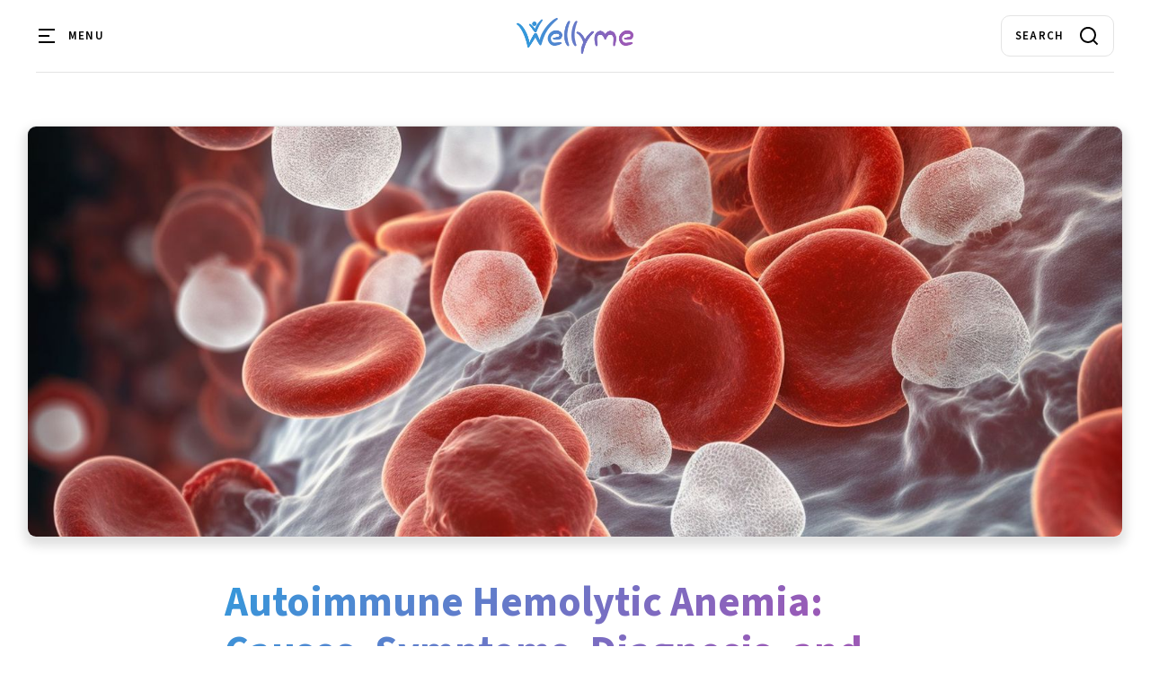

--- FILE ---
content_type: text/html; charset=utf-8
request_url: https://www.wellyme.org/post/autoimmune-hemolytic-anemia-causes-symptoms-diagnosis-and-treatment
body_size: 17469
content:
<!DOCTYPE html><!-- This site was created in Webflow. https://webflow.com --><!-- Last Published: Wed Jan 21 2026 17:44:37 GMT+0000 (Coordinated Universal Time) --><html data-wf-domain="www.wellyme.org" data-wf-page="6572dde39e1e8b4b2bf52235" data-wf-site="6572dde29e1e8b4b2bf521ee" lang="en" data-wf-collection="6572dde39e1e8b4b2bf5224a" data-wf-item-slug="autoimmune-hemolytic-anemia-causes-symptoms-diagnosis-and-treatment"><head><meta charset="utf-8"/><title>Autoimmune Hemolytic Anemia: Causes, Symptoms, Diagnosis, and Treatment</title><meta content="Mar 23, 2024 - Health - Autoimmune Hemolytic Anemia (AIHA) is a complex blood disorder that occurs when the immune system produces antibodies that target and destroy red blood cells prematurely...." name="description"/><meta content="Autoimmune Hemolytic Anemia: Causes, Symptoms, Diagnosis, and Treatment" property="og:title"/><meta content="Mar 23, 2024 - Health - Autoimmune Hemolytic Anemia (AIHA) is a complex blood disorder that occurs when the immune system produces antibodies that target and destroy red blood cells prematurely...." property="og:description"/><meta content="https://cdn.prod.website-files.com/6572dde39e1e8b4b2bf5224d/65febbc8dd5d7386a22cb958_AS-main.jpeg" property="og:image"/><meta content="Autoimmune Hemolytic Anemia: Causes, Symptoms, Diagnosis, and Treatment" property="twitter:title"/><meta content="Mar 23, 2024 - Health - Autoimmune Hemolytic Anemia (AIHA) is a complex blood disorder that occurs when the immune system produces antibodies that target and destroy red blood cells prematurely...." property="twitter:description"/><meta content="https://cdn.prod.website-files.com/6572dde39e1e8b4b2bf5224d/65febbc8dd5d7386a22cb958_AS-main.jpeg" property="twitter:image"/><meta property="og:type" content="website"/><meta content="summary_large_image" name="twitter:card"/><meta content="width=device-width, initial-scale=1" name="viewport"/><meta content="uI2Z37vilq657QmWjMBGE54I0pDWFdeddZSytxz3fnQ" name="google-site-verification"/><meta content="Webflow" name="generator"/><link href="https://cdn.prod.website-files.com/6572dde29e1e8b4b2bf521ee/css/wellyme.webflow.shared.fdb7b34f3.min.css" rel="stylesheet" type="text/css" integrity="sha384-/bezTzNZFoLBQ6Ftyn4mWte47gDDYIKVmV7o52JCfDy4fEc7GpVbgSaIh5X7FYP4" crossorigin="anonymous"/><link href="https://fonts.googleapis.com" rel="preconnect"/><link href="https://fonts.gstatic.com" rel="preconnect" crossorigin="anonymous"/><script src="https://ajax.googleapis.com/ajax/libs/webfont/1.6.26/webfont.js" type="text/javascript"></script><script type="text/javascript">WebFont.load({  google: {    families: ["Manrope:regular,500,600,700,800","Playfair Display:regular,500,600,700,italic,500italic,600italic,700italic","Source Sans 3:regular,500,600,700,800","Lora:regular,500,600,700,italic,500italic,600italic,700italic"]  }});</script><script type="text/javascript">!function(o,c){var n=c.documentElement,t=" w-mod-";n.className+=t+"js",("ontouchstart"in o||o.DocumentTouch&&c instanceof DocumentTouch)&&(n.className+=t+"touch")}(window,document);</script><link href="https://cdn.prod.website-files.com/6572dde29e1e8b4b2bf521ee/658d351662cc5190512a0f47_favicon-32x32.png" rel="shortcut icon" type="image/x-icon"/><link href="https://cdn.prod.website-files.com/6572dde29e1e8b4b2bf521ee/658d351d97589af28fd49024_android-chrome-256x256.png" rel="apple-touch-icon"/><link href="rss.xml" rel="alternate" title="RSS Feed" type="application/rss+xml"/><script async="" src="https://www.googletagmanager.com/gtag/js?id=G-0HTGR30408"></script><script type="text/javascript">window.dataLayer = window.dataLayer || [];function gtag(){dataLayer.push(arguments);}gtag('set', 'developer_id.dZGVlNj', true);gtag('js', new Date());gtag('config', 'G-0HTGR30408');</script><meta name="yandex-verification" content="430ad9855f9fb8d2" />
<meta content='#9b59b6' name='theme-color'/>
<meta content='#9b59b6' name='msapplication-navbutton-color'/>

<link rel="stylesheet" href="https://unpkg.com/accordion-js@3.3.4/dist/accordion.min.css">

<script type="text/javascript" src="https://platform-api.sharethis.com/js/sharethis.js#property=6580beef7191ce00199a74ed&product=sop" async="async"></script>
<script async src="https://pagead2.googlesyndication.com/pagead/js/adsbygoogle.js?client=ca-pub-9824079359616384" crossorigin="anonymous"></script>

<style>
  .w-richtext figure[class*="video"] {
    box-shadow: 0 10px 20px 0 #0005;
  }
  .w-richtext figure {
    max-width: 80%;
  }
  .rich-text-block img {
    box-shadow: 0 6px 12px 3px #0002;
    border: 1px solid #e8e8e8;
  }
  
  p:has(+ ol, + ul) {
    margin-bottom: 15px;
  }
  li > p {
    margin-bottom: 0;
  }
  
  .st-cmp-toggles,
  .st-cmp-checkbox {
      display: inline-flex!important;
  }
  .st-cmp-app .st-cmp-settings {
    bottom: 0!important;
  }
  
  .app-link-stretched::after {
    position: absolute;
    top: 0;
    right: 0;
    bottom: 0;
    left: 0;
    z-index: 1;
    pointer-events: auto;
    content: "";
    background-color: #0000;
  }
  
  [promo-post="1"] {
    background-color: #fed;
    padding: 15px;
    padding-bottom: 25px;
    border-radius: 15px;
    overflow: hidden;
  }
  [promo-post="1"]::after {
    position: absolute;
   	content: "Sponsored or affiliate content";
    font-size: 16px;
    font-style: italic;
    line-height: 1;
    color: #777;
    width: 100%;
    bottom: 5px;
    left: 20px;
    z-index: 1;
  }
  [promo-post="1"] a.link-category {
    background-color: #fd8;
  }
  .w-dyn-list[promo-commerce]:not([promo-commerce="1"]) .rich-text-block {
  	display: none;
  }
  
  @media (max-width: 576px) {
    .w-richtext figure {
      max-width: 100%;
    }
    .w-richtext figure.w-richtext-figure-type-video {
      width: 100%;
      padding-bottom: 56.25%!important;
    }
  }
</style><!--General--> 
<meta property="og:type" content="article" />
<meta property="article:publisher" content="Wellyme" />
<meta property="article:author" content="The Wellyme Team" />

<!--Main image--> 
<meta property="og:image" content="https://cdn.prod.website-files.com/6572dde39e1e8b4b2bf5224d/65febbc8dd5d7386a22cb958_AS-main.jpeg" />
<meta property="og:image:type" content="image/jpg" />
<meta property="og:image:width" content="2000" />
<meta property="og:image:height" content="750" />

<!--Twitter--> 
<meta name="twitter:card" content="summary_large_image" />
<meta name="twitter:site" content="@About_Wellyme" />
<meta name="twitter:creator" content="@About_Wellyme" />
<meta name="twitter:image" content="https://cdn.prod.website-files.com/6572dde39e1e8b4b2bf5224d/65febbc8dd5d7386a22cb958_AS-main.jpeg" />

<script type="application/ld+json">
    {
      "@context": "https://wellyme.org/post/autoimmune-hemolytic-anemia-causes-symptoms-diagnosis-and-treatment",
      "@type": "health",
      "name": "Autoimmune Hemolytic Anemia: Causes, Symptoms, Diagnosis, and Treatment",
      "dateCreated": "Dec 27, 2023",
      "dateUpdated": "May 05, 2024",
      "datePublished": "Mar 23, 2024",
      "description": "Autoimmune Hemolytic Anemia (AIHA) is a complex blood disorder that occurs when the immune system produces antibodies that target and destroy red blood cells prematurely...."
    }
</script></head><body><div data-w-id="30c87c6b-e5ea-20bb-4e1a-93a6ca90ac9f" data-animation="default" data-collapse="all" data-duration="800" data-easing="ease-in-out-quint" data-easing2="ease-in-out-quint" role="banner" class="navbar w-nav"><div class="w-layout-grid navbar-grid"><div class="nav-left"><div class="menu-button w-nav-button"><img src="https://cdn.prod.website-files.com/6572dde29e1e8b4b2bf521ee/6572dde39e1e8b4b2bf52262_Search.svg" loading="lazy" alt="" class="search-image"/><img src="https://cdn.prod.website-files.com/6572dde29e1e8b4b2bf521ee/6572dde39e1e8b4b2bf52260_Menu.svg" loading="eager" alt="" class="menu-icon"/><img src="https://cdn.prod.website-files.com/6572dde29e1e8b4b2bf521ee/6572dde39e1e8b4b2bf5225f_Close.svg" loading="eager" alt="" class="close-icon"/><div class="menu-button-text">Menu</div></div></div><a href="/" id="w-node-_30c87c6b-e5ea-20bb-4e1a-93a6ca90aca7-ca90ac9f" class="brand w-nav-brand"><img src="https://cdn.prod.website-files.com/6572dde29e1e8b4b2bf521ee/657f72ee7367791cbd7c257c_welly-logo-gradient-min.png" loading="lazy" id="w-node-e4938ba4-c9e2-f1ae-06dc-c01d8b37760c-ca90ac9f" sizes="(max-width: 479px) 98vw, (max-width: 1024px) 100vw, 1024px" alt="" srcset="https://cdn.prod.website-files.com/6572dde29e1e8b4b2bf521ee/657f72ee7367791cbd7c257c_welly-logo-gradient-min-p-500.png 500w, https://cdn.prod.website-files.com/6572dde29e1e8b4b2bf521ee/657f72ee7367791cbd7c257c_welly-logo-gradient-min-p-800.png 800w, https://cdn.prod.website-files.com/6572dde29e1e8b4b2bf521ee/657f72ee7367791cbd7c257c_welly-logo-gradient-min.png 1024w" class="logo"/></a><div class="nav-right"><form action="/search" class="search w-form"><input class="search-nav-input w-input" maxlength="256" name="query" placeholder="Search" type="search" id="search" required=""/><input type="submit" class="search-icon-button w-button" value=""/></form></div></div><nav role="navigation" class="nav-menu w-nav-menu"><div class="w-layout-grid menu-grid"><form action="/search" id="w-node-_94060dde-c4ce-4bcb-6634-3be226087d26-ca90ac9f" class="search search-inside w-form"><input class="search-nav-input w-input" maxlength="256" name="query" placeholder="Search" type="search" id="search" required=""/><input type="submit" class="search-icon-button w-button" value=""/></form><div class="menu-block first"><div class="menu-text">Categories</div><a href="/category/health" class="nav-link">Health</a><a href="/category/nutrition" class="nav-link">Nutrition</a><a href="/category/fitness" class="nav-link">Fitness</a></div><div class="menu-block"><div class="menu-text">Socials</div><a href="https://www.facebook.com/wellyme.org" target="_blank" class="nav-link">Facebook</a><a href="https://twitter.com/About_Wellyme" target="_blank" class="nav-link">Twitter / X</a><a href="/socials" class="nav-link">Other Socials</a></div><div class="menu-block"><div class="menu-text">Pages</div><a href="/about" class="nav-link">About Us</a><a href="/contact-us" class="nav-link">Contact Us</a><a href="/guest-posting" class="nav-link">Guest Posting</a></div><div class="menu-block"><div class="menu-text">Policies</div><a href="/policies/terms-of-service" class="nav-link">Terms of Service</a><a href="/policies/privacy-policy" class="nav-link">Privacy Policy</a><a href="/policies/editorial-policy" class="nav-link">Editorial Policy</a></div></div></nav></div><div class="section small-space-top"><img src="https://cdn.prod.website-files.com/6572dde39e1e8b4b2bf5224d/65febbc8dd5d7386a22cb958_AS-main.jpeg" loading="lazy" alt="" sizes="100vw" srcset="https://cdn.prod.website-files.com/6572dde39e1e8b4b2bf5224d/65febbc8dd5d7386a22cb958_AS-main-p-500.jpeg 500w, https://cdn.prod.website-files.com/6572dde39e1e8b4b2bf5224d/65febbc8dd5d7386a22cb958_AS-main-p-800.jpeg 800w, https://cdn.prod.website-files.com/6572dde39e1e8b4b2bf5224d/65febbc8dd5d7386a22cb958_AS-main-p-1080.jpeg 1080w, https://cdn.prod.website-files.com/6572dde39e1e8b4b2bf5224d/65febbc8dd5d7386a22cb958_AS-main-p-1600.jpeg 1600w, https://cdn.prod.website-files.com/6572dde39e1e8b4b2bf5224d/65febbc8dd5d7386a22cb958_AS-main.jpeg 2000w" class="content content-bigger post-main-image"/><div class="content content-smaller"><div class="post-heading-block"><h1 id="section-0" class="post-heading post-heading-big-text special-heading">Autoimmune Hemolytic Anemia: Causes, Symptoms, Diagnosis, and Treatment</h1><div class="w-layout-hflex flex-block"><div class="post-info"><a href="/category/health" class="link-category">Health</a><div class="date">March 23, 2024</div><a href="/author/the-wellyme-team" class="author-name-wrap w-inline-block"><div class="author-name-by">by</div><div class="author-name-name">The Wellyme Team</div></a></div><div class="w-embed"><div class="sharethis-inline-share-buttons"></div></div></div><div class="w-embed"><style>

  .app-toc-pot-wrap {
    background: linear-gradient(315deg, #39d2, #95b2);
    border-radius: 10px;
    padding: 4px;
    margin: 15px 0 30px 0;
  }
  
  .app-toc-pot-wrap::before {
    content: "Table of Contents";
    margin-left: 16px;
    font-size: 18px;
    line-height: 32px;
    font-weight: 600;
    color: #444;
  }
  
  .app-toc-pot {
  	background: var(--white);
    border-radius: 10px;
    border: 1px solid var(--border);
  }
  
  .app-toc-ol {
    list-style: none;
	  padding: 0;
	  margin: 0;
  }
  
  .app-toc-li {
    padding: 8px 14px;
    padding-right: 32px;
    position: relative;
  }
  
  .app-toc-li::after {
    content: "";
    display: inline-block;
    height: 24px;
    width: 24px;
    background-size: cover;
    background-image: url(https://cdn.prod.website-files.com/6572dde29e1e8b4b2bf521ee/65957612e77443ea49cdfcd3_down-arrow-128x128.png);
    position: absolute;
    right: 8px;
  }
  
  .app-toc-li:not(:last-child) {
  	border-bottom: 1px solid var(--border);
  }
  
  .app-toc-a {
    text-decoration: none;
    color: #333;
    font-weight: bold;
  }
</style>
<div class="app-toc-pot-wrap">
	<div class="app-toc-pot"></div>
</div></div></div><div class="disclosure-affiliate-wrap w-condition-invisible"><div class="disclosure-affiliate">This post includes affiliate links. If you make a purchase through these links, Wellyme may receive a small commission at no additional cost to you. We only recommend products we truly believe in.</div></div><div post-body="1" class="rich-text-block w-richtext"><p>Autoimmune Hemolytic Anemia (AIHA) is a complex blood disorder that occurs when the immune system produces antibodies that target and destroy red blood cells prematurely. This process, known as hemolysis, leads to a decrease in the number of red blood cells, causing anemia.</p></div><div promo-commerce="" class="w-dyn-list"><div class="commerce-items-empty w-dyn-empty"></div></div><div post-body="2" class="rich-text-block w-richtext"><h2>Causes of Autoimmune Hemolytic Anemia</h2><p>The causes of AIHA are multifaceted and can be categorized into primary and secondary types.</p><h3>Primary AIHA</h3><p>In primary or idiopathic AIHA, the exact cause of the immune response against red blood cells remains unknown. This form of AIHA occurs in the absence of an identifiable underlying disease or external trigger. It is thought that certain genetic and environmental factors may predispose individuals to develop this condition, but the precise mechanisms are still under investigation.</p><h3>Secondary AIHA</h3><p>Secondary AIHA occurs as a consequence of other conditions or factors that trigger the autoimmune response. These include:</p><ul role="list"><li><strong>Autoimmune Disorders:</strong> Diseases such as systemic lupus erythematosus (SLE), rheumatoid arthritis, and ulcerative colitis can be associated with AIHA. In these disorders, the dysregulated immune system may extend its attack to include red blood cells.</li><li><strong>Infections:</strong> Certain infections, particularly those caused by viruses such as Epstein-Barr virus, cytomegalovirus, and hepatitis, can lead to the transient development of AIHA. The immune response directed against the infectious agent may cross-react with red blood cells, causing their destruction.</li><li><strong>Lymphoproliferative Disorders:</strong> Conditions like chronic lymphocytic leukemia and non-Hodgkin lymphoma can be linked to AIHA. The abnormal proliferation of lymphocytes can lead to the production of autoantibodies against red blood cells.</li><li><strong>Medications:</strong> Some drugs, including certain antibiotics and anti-seizure medications, can induce AIHA. This reaction may occur due to the drug&#x27;s interaction with the immune system or the red blood cell membrane, making the cells appear foreign to the body&#x27;s defense system.</li><li><strong>Neoplasms:</strong> Certain cancers, particularly those affecting the immune system, can be associated with AIHA. The malignant cells can produce substances that alter the immune response or directly produce autoantibodies against red blood cells.</li></ul><h2>Categorization by Antibody Binding Temperature</h2><p>AIHA is categorized based on the temperature at which the antibodies bind to the red blood cells. </p><ol role="list"><li><strong>Warm Autoantibody Anemia</strong>: This is the most common form of AIHA and occurs when the antibodies are active at a temperature equal to or higher than 37° C. It can occur spontaneously or in association with certain conditions including lymphoma, chronic lymphocytic leukemia, and other autoimmune diseases. Hemolysis primarily occurs in the spleen.</li><li><strong>Cold Autoantibody Anemia</strong>: This form of AIHA occurs when the reaction happens at lower temperatures. It can be idiopathic or secondary to lymphoproliferative syndromes and infections. Hemolysis mainly occurs in the liver&#x27;s extravascular system.</li><li><strong>Mixed Forms</strong>: These are cases where characteristics of both warm and cold autoantibody anemia are present.</li></ol><p>AIHA can also occur due to the intervention of alloantibodies in a hemolytic transfusion reaction or in hemolytic disease of the newborn. Additionally, certain medications can trigger AIHA by damaging the red blood cells and inducing hemolysis.</p></div><div class="advertising-banner"></div><div post-body="3" class="rich-text-block w-richtext"><h2>Symptoms of Autoimmune Hemolytic Anemia</h2><p>The onset of AIHA can be sudden or gradual. The severity of symptoms can vary depending on the severity of hemolysis. Common symptoms include:</p><ul><li>High fever</li><li>Severe weakness</li><li>Malaise</li><li>Headache</li><li>Severe pain in the lumbar region</li><li>Tachycardia and exertional dyspnea</li><li>Jaundice</li><li>Dark brown urine</li><li>Hemoglobinuria</li><li>Hepatosplenomegaly</li></ul><p>In cold autoantibody disease, exposure to low temperatures can lead to additional signs such as acrocyanosis, Raynaud&#39;s syndrome, or ischemic incidents.</p></div><div class="advertising-banner"></div><div post-body="4" class="rich-text-block w-richtext"><h2>Diagnosis of Autoimmune Hemolytic Anemia</h2><p>The diagnosis of AIHA involves a comprehensive approach that combines clinical evaluation with a series of laboratory tests. These steps are crucial for confirming the presence of hemolytic anemia, identifying its autoimmune nature, and distinguishing between warm and cold AIHA types.</p><h3>Clinical Evaluation</h3><p>The initial step in diagnosing AIHA involves a thorough clinical assessment, where the healthcare provider reviews the patient&#x27;s medical history and symptoms. Common symptoms of AIHA include fatigue, pallor, jaundice, dark-colored urine, shortness of breath, and an enlarged spleen. The physician may also inquire about recent infections, medication use, and family history of autoimmune diseases.</p><h3>Laboratory Tests</h3><figure class="w-richtext-align-center w-richtext-figure-type-image"><div><img src="https://cdn.prod.website-files.com/6572dde39e1e8b4b2bf5224d/65febca8aa3a05f41be3926e_blood%20testing.jpeg" loading="lazy" alt="Scientist&#x27;s hand holding a vial with blood samples arrayed on laboratory table"/></div></figure><p>A series of laboratory tests are essential for diagnosing AIHA and include:</p><ul role="list"><li><strong>Complete Blood Count (CBC):</strong> This test measures levels of red blood cells, white blood cells, and platelets. In AIHA, it may show anemia with an increased number of reticulocytes (immature red blood cells) indicating the bone marrow&#x27;s response to anemia.</li><li><strong>Peripheral Blood Smear:</strong> A microscopic examination of the blood smear can reveal the presence of spherocytes (spherical red blood cells) in warm AIHA or agglutinated red blood cells in cold AIHA.</li><li><strong>Direct Antiglobulin Test (DAT or Direct Coombs Test):</strong> This critical test detects antibodies or complement proteins attached to the surface of red blood cells. A positive DAT confirms the diagnosis of AIHA.</li><li><strong>Indirect Antiglobulin Test (Indirect Coombs Test):</strong> This test detects antibodies in the patient&#x27;s serum that can bind to red blood cells. It is used to identify the specific type of antibody causing AIHA.</li><li><strong>Serum Bilirubin and Lactate Dehydrogenase (LDH):</strong> Elevated levels of these substances indicate increased red blood cell destruction.</li><li><strong>Haptoglobin:</strong> This protein binds to free hemoglobin released from destroyed red blood cells. Low levels of haptoglobin are indicative of hemolysis.</li><li><strong>Cold Agglutinin Titers:</strong> This test is specifically performed if cold AIHA is suspected, measuring the level and thermal range of cold agglutinins in the blood.</li></ul><h3>Further Testing</h3><p>Depending on the initial findings, additional tests may be required to identify underlying conditions associated with AIHA, such as autoimmune diseases, lymphoproliferative disorders, or infections. These might include imaging studies, bone marrow biopsy, or specific serological tests.</p><p>The integration of clinical findings with laboratory results is essential for the accurate diagnosis of AIHA, guiding the appropriate treatment strategy and management plan.</p><h2>Treatment of Autoimmune Hemolytic Anemia</h2><p>The treatment approach is dependent on the specific cause of the condition. Common treatment options include:</p><ul role="list"><li>Corticosteroids</li><li>Intravenous immunoglobulins</li><li>Immunosuppressants</li><li>Splenectomy</li></ul><p>In cases where AIHA is drug-induced, discontinuing the administration of the causative agent can lead to remission of the disease.</p></div><div class="advertising-banner"></div><div post-body="5" class="rich-text-block w-richtext"><h3>Conclusion</h3><p>Autoimmune Hemolytic Anemia is a complex condition that requires a comprehensive understanding for effective diagnosis and treatment. It is essential for individuals to seek medical attention if they experience symptoms associated with AIHA. Early detection and treatment can significantly improve the prognosis and quality of life for individuals with this condition. As always, this information is intended to supplement, not replace, the advice of healthcare professionals. Always consult with a healthcare provider for personalized medical advice.</p></div><div class="advertising-banner"></div><div post-body="rest" class="rich-text-block w-condition-invisible w-dyn-bind-empty w-richtext"></div><div data-hover="false" data-delay="0" data-w-id="6d49d4aa-2b7a-c45a-0b06-705e97b5d5b0" class="disclaimer-dropdown w-dropdown"><div class="disclaimer-toggle w-dropdown-toggle"><div class="w-icon-dropdown-toggle"></div><div><strong>Article Disclaimer</strong></div></div><nav class="dropdown-list w-dropdown-list"><div class="w-richtext"><p>This article is for informational purposes only and is not a substitute for professional medical advice. If you spot any errors, please contact us using the information provided. We value your feedback and will review and correct content as needed.</p></div><div class="text-center"><a href="mailto:admin@wellyme.org  ?subject=Re%3A%20%3Cput%20name%20of%20the%20post%20here%3E">Send email to webmasters</a></div></nav></div><div class="tags-block"><div class="collection-list-wrapper w-dyn-list"><div role="list" class="collection-list w-dyn-items"><div role="listitem" class="collection-item---tag w-dyn-item"><a href="/tags/blood-health" class="tag">Blood health</a></div><div role="listitem" class="collection-item---tag w-dyn-item"><a href="/tags/symptoms" class="tag">Symptoms</a></div><div role="listitem" class="collection-item---tag w-dyn-item"><a href="/tags/anemia" class="tag">Anemia</a></div></div></div></div></div></div><section class="section section-prefooter"><div class="content"><div class="author-post-wrap"><a style="background-image:url(&quot;https://cdn.prod.website-files.com/6572dde39e1e8b4b2bf5224d/663637ccc40e1c7544233447_w-social-icon.png&quot;)" href="/author/the-wellyme-team" class="link-post-featured w-inline-block"></a><div class="author-post-right"><a href="/author/the-wellyme-team" class="link-post-heading w-inline-block"><h5 class="post-heading post-heading-list">The Wellyme Team</h5></a><p class="author-bio">We understand the importance of reliable information, and our goal is to provide you with knowledge that empowers and informs your wellness journey.</p><div class="author-post-links"><a href="https://www.facebook.com/wellyme.org/" class="link-post-heading w-inline-block"><h5 class="post-heading post-heading-list">Facebook</h5></a><a href="https://twitter.com/About_Wellyme" class="link-post-heading w-inline-block"><h5 class="post-heading post-heading-list">X/Twitter</h5></a></div></div></div><div class="space"></div><div class="disqus-container"><div class="disqus-wrap"><div class="w-embed w-script"><div id="disqus_thread"></div>

<script>
	var disqus_config = function () {
    this.page.url = "https://wellyme.org/post/autoimmune-hemolytic-anemia-causes-symptoms-diagnosis-and-treatment";
    this.page.identifier = "autoimmune-hemolytic-anemia-causes-symptoms-diagnosis-and-treatment";
  };

  (function() { // DON'T EDIT BELOW THIS LINE
    var d = document, s = d.createElement('script');
    s.src = 'https://wellyme.disqus.com/embed.js';
    s.setAttribute('data-timestamp', +new Date());
    (d.head || d.body).appendChild(s);
  })();
</script></div></div></div><div class="space"></div><div class="collection-list-wrapper w-dyn-list"><div role="list" class="collection-list---3a w-dyn-items"><div role="listitem" class="collection-item w-dyn-item"><a data-w-id="7155ac3a-6434-6b16-6577-540ec221f638" href="#" class="link-post-suggested height-230px w-inline-block"><img src="https://cdn.prod.website-files.com/6572dde39e1e8b4b2bf5224d/66ac8ec81608cc183dcb238d_food%20diabetics%206-thumb.jpeg" loading="lazy" alt="Type 1 diabetes mellitus is a complex endocrine-metabolic disorder that significantly impacts the body&#x27;s ability to produce insulin, a hormone crucial for regulating blood sugar..." sizes="100vw" srcset="https://cdn.prod.website-files.com/6572dde39e1e8b4b2bf5224d/66ac8ec81608cc183dcb238d_food%20diabetics%206-thumb-p-500.jpeg 500w, https://cdn.prod.website-files.com/6572dde39e1e8b4b2bf5224d/66ac8ec81608cc183dcb238d_food%20diabetics%206-thumb.jpeg 750w" class="link-post-suggested-image"/></a><div class="post-text"><div class="post-info"><a href="/category/health" class="link-category">Health</a><div class="date">August 3, 2024</div><a href="/author/the-wellyme-team" class="author-name-wrap w-inline-block"><div class="author-name-by">by</div><div class="author-name-name">The Wellyme Team</div></a></div><a href="/post/dietary-recommendations-for-type-1-diabetes-mellitus" class="link-post-heading w-inline-block"><div class="suggested-post-title">Dietary Recommendations for Type 1 Diabetes Mellitus</div><div class="suggested-post-description">Type 1 diabetes mellitus is a complex endocrine-metabolic disorder that significantly impacts the body&#x27;s ability to produce insulin, a hormone crucial for regulating blood sugar...</div></a></div></div><div role="listitem" class="collection-item w-dyn-item"><a data-w-id="7155ac3a-6434-6b16-6577-540ec221f638" href="#" class="link-post-suggested height-230px w-inline-block"><img src="https://cdn.prod.website-files.com/6572dde39e1e8b4b2bf5224d/659052d02797e32e53c4cdcb_AdobeStock_664771596-thumb.jpeg" loading="lazy" alt="Dyspepsia, a term of Greek origin, translates to &quot;difficult digestion&quot;. It is a syndrome characterized by discomfort related to the upper digestive tract, often attributable..." sizes="100vw" srcset="https://cdn.prod.website-files.com/6572dde39e1e8b4b2bf5224d/659052d02797e32e53c4cdcb_AdobeStock_664771596-thumb-p-500.jpeg 500w, https://cdn.prod.website-files.com/6572dde39e1e8b4b2bf5224d/659052d02797e32e53c4cdcb_AdobeStock_664771596-thumb.jpeg 750w" class="link-post-suggested-image"/></a><div class="post-text"><div class="post-info"><a href="/category/health" class="link-category">Health</a><div class="date">May 6, 2024</div><a href="/author/the-wellyme-team" class="author-name-wrap w-inline-block"><div class="author-name-by">by</div><div class="author-name-name">The Wellyme Team</div></a></div><a href="/post/dyspepsia-the-difficult-digestion" class="link-post-heading w-inline-block"><div class="suggested-post-title">Dyspepsia: The Difficult Digestion</div><div class="suggested-post-description">Dyspepsia, a term of Greek origin, translates to &quot;difficult digestion&quot;. It is a syndrome characterized by discomfort related to the upper digestive tract, often attributable...</div></a></div></div><div role="listitem" class="collection-item w-dyn-item"><a data-w-id="7155ac3a-6434-6b16-6577-540ec221f638" href="#" class="link-post-suggested height-230px w-inline-block"><img src="https://cdn.prod.website-files.com/6572dde39e1e8b4b2bf5224d/682f763aff9c49fedd50bd63_fitness%20generic%2015-thumb.jpeg" loading="lazy" alt="Pilates is a physical fitness system that has grown in popularity over the past century. Developed in the early 20th century, this method of exercise..." sizes="100vw" srcset="https://cdn.prod.website-files.com/6572dde39e1e8b4b2bf5224d/682f763aff9c49fedd50bd63_fitness%20generic%2015-thumb-p-500.jpeg 500w, https://cdn.prod.website-files.com/6572dde39e1e8b4b2bf5224d/682f763aff9c49fedd50bd63_fitness%20generic%2015-thumb.jpeg 750w" class="link-post-suggested-image"/></a><div class="post-text"><div class="post-info"><a href="/category/health" class="link-category">Health</a><div class="date">June 2, 2025</div><a href="/author/the-wellyme-team" class="author-name-wrap w-inline-block"><div class="author-name-by">by</div><div class="author-name-name">The Wellyme Team</div></a></div><a href="/post/pilates-principles-benefits-and-body-transformation" class="link-post-heading w-inline-block"><div class="suggested-post-title">Pilates: Principles, Benefits, and Body Transformation</div><div class="suggested-post-description">Pilates is a physical fitness system that has grown in popularity over the past century. Developed in the early 20th century, this method of exercise...</div></a></div></div></div></div></div></section><div class="footer"><footer class="grid-footer"><div id="w-node-af7177d4-a876-72d8-f1e2-a885b81feeb7-b81feeb5" class="block-footer"><div><a href="/" class="w-inline-block"><img class="logo-footer" src="https://cdn.prod.website-files.com/6572dde29e1e8b4b2bf521ee/657f72ee7367791cbd7c257c_welly-logo-gradient-min.png" alt="" aria-label="Wellyme logo link" sizes="(max-width: 1024px) 100vw, 1024px" loading="lazy" srcset="https://cdn.prod.website-files.com/6572dde29e1e8b4b2bf521ee/657f72ee7367791cbd7c257c_welly-logo-gradient-min-p-500.png 500w, https://cdn.prod.website-files.com/6572dde29e1e8b4b2bf521ee/657f72ee7367791cbd7c257c_welly-logo-gradient-min-p-800.png 800w, https://cdn.prod.website-files.com/6572dde29e1e8b4b2bf521ee/657f72ee7367791cbd7c257c_welly-logo-gradient-min.png 1024w"/></a><div class="w-form"><form id="email-form" name="email-form" data-name="Email Form" method="get" data-wf-page-id="6572dde39e1e8b4b2bf52235" data-wf-element-id="90a36d4b-b7ca-342e-5322-6e3a316afdb4"><label for="Email-Sub-Footer" class="field-label-footer">Subscribe to Our Newsletter</label><div class="newsletter-footer"><input class="text-field small w-input" maxlength="256" name="Subscribe-Email" data-name="Subscribe Email" placeholder="Your email address" type="email" id="Subscribe-Email-2" required=""/><input type="submit" data-wait="Please wait..." class="button small w-button" value="Subscribe"/></div></form><div class="w-form-done"><div>Thank you! Your submission has been received!</div></div><div class="w-form-fail"><div>Oops! Something went wrong while submitting the form.</div></div></div></div></div><div class="block-footer-link"><div class="footer-label">Categories</div><a href="/category/health" class="link-footer">Health</a><a href="/category/nutrition" class="link-footer">Nutrition</a><a href="/category/fitness" class="link-footer">Fitness</a></div><div class="block-footer-link"><div class="footer-label">Socials</div><a href="https://www.facebook.com/wellyme.org" target="_blank" class="link-footer">Facebook</a><a href="https://twitter.com/About_Wellyme" target="_blank" class="link-footer">Twitter / X</a><a href="/socials" target="_blank" class="link-footer">Other Socials</a></div><div class="block-footer-link"><div class="footer-label">Pages</div><a href="/about" class="link-footer">About Us</a><a href="/contact-us" class="link-footer">Contact Us</a><a href="/guest-posting" class="link-footer">Guest Posting</a></div><div class="block-footer-link"><div class="footer-label">Policies</div><a href="/policies/terms-of-service" class="link-footer">Terms of Service</a><a href="/policies/privacy-policy" class="link-footer">Privacy Policy</a><a href="/policies/editorial-policy" class="link-footer">Editorial Policy</a></div></footer><div class="w-embed w-script"><script>

  function appSlugify(str) {
    return String(str)
      .normalize("NFKD")
      .replace(/[\u0300-\u036f]/g, "")
      .trim()
      .toLowerCase()
      .replace(/[^a-z0-9 -]/g, "")
      .replace(/\s+/g, "-")
      .replace(/-+/g, "-");
  }
  
  function appCapitalize(str) {
  	return str[0].toUpperCase() + str.slice(1, str.length);
  }

  function appTaggify(str) {
    const segments = appSlugify(str).split("-");
    return segments
      .map(str => (segments.length > 1) ? appCapitalize(str) : str)
      .join("");
  }
  
  function appShareWindows() {
  
  	const _tags = [ ...document.querySelectorAll('a[href*="tags"]') ]
    	.map(x => "#" + appTaggify(x.textContent))
      .join(" ");
    const tags = _tags ? " " + _tags + " " : "";
    
    window.open('https://www.facebook.com/sharer/sharer.php?u=' + encodeURIComponent(document.URL) + '&t=' + encodeURIComponent(document.URL), '_w-1');
    window.open('https://twitter.com/intent/tweet?text=' + encodeURIComponent(document.title + tags) + encodeURIComponent(document.URL), '_w-2');
  }
</script>

<button
  style="
    all: unset;
    width: 40px;
    height: 28px;
    border: 1px solid #e4e4e488;
    border-radius: 12px 12px 0 0;
    cursor: pointer;
    position: absolute;
    bottom: 0;
    left: 50%;
    transform: translateX(-50%);
  "
  onclick="appShareWindows()"
></button></div><div class="psn-wrap"><div class="psn-container"><div class="psn-gift"><img src="https://cdn.prod.website-files.com/6572dde29e1e8b4b2bf521ee/6905efee22a30f63dd84ddcb_brochure-shadow.png" loading="lazy" width="Auto" sizes="(max-width: 1184px) 100vw, 1184px" alt="" srcset="https://cdn.prod.website-files.com/6572dde29e1e8b4b2bf521ee/6905efee22a30f63dd84ddcb_brochure-shadow-p-500.png 500w, https://cdn.prod.website-files.com/6572dde29e1e8b4b2bf521ee/6905efee22a30f63dd84ddcb_brochure-shadow-p-800.png 800w, https://cdn.prod.website-files.com/6572dde29e1e8b4b2bf521ee/6905efee22a30f63dd84ddcb_brochure-shadow-p-1080.png 1080w, https://cdn.prod.website-files.com/6572dde29e1e8b4b2bf521ee/6905efee22a30f63dd84ddcb_brochure-shadow.png 1184w" class="image"/><h3 class="psn-gift-title">Get Your Free Brochure</h3><div class="psn-gift-descr">Discover tips on nutrition, fitness, and everyday wellness — all packed into one easy-to-read brochure.</div></div><div class="psn-subscribe"><h3 class="psn-subscribe-title">Join Our Newsletter</h3><div class="psn-subscribe-descr">Subscribe to get your free <em>Health, Nutrition &amp; Fitness Tips</em> brochure — plus our monthly best posts.</div><div class="w-embed w-script"><!-- Begin Brevo Form -->
<style>
  #sib-container input:-ms-input-placeholder {
    text-align: left;
    font-family: 'Source Sans 3', Helvetica, sans-serif;
    color: #c0ccda;
  }

  #sib-container input::placeholder {
    text-align: left;
    font-family: 'Source Sans 3', Helvetica, sans-serif;
    color: #c0ccda;
  }

  #sib-container textarea::placeholder {
    text-align: left;
    font-family: 'Source Sans 3', Helvetica, sans-serif;
    color: #c0ccda;
  }

  #sib-container a {
    text-decoration: underline;
    color: #2BB2FC;
  }

  .sib-form, #sib-container, .sib-form-block {
    padding: 0 !important;
  }
</style>

<link rel="stylesheet" href="https://sibforms.com/forms/end-form/build/sib-styles.css">

<div class="sib-form" style="margin-block: 20px; text-align: center; background-color: transparent;">
  <div id="sib-form-container" class="sib-form-container">
    <div id="error-message" class="sib-form-message-panel" style="font-size:16px; text-align:left; font-family: 'Source Sans 3', Helvetica, sans-serif; color:#661d1d; background-color:#ffeded; border-radius:3px; border-color:#ff4949;max-width:540px;">
      <div class="sib-form-message-panel__text sib-form-message-panel__text--center">
        <svg viewBox="0 0 512 512" class="sib-icon sib-notification__icon">
          <path d="M256 40c118.621 0 216 96.075 216 216 0 119.291-96.61 216-216 216-119.244 0-216-96.562-216-216 0-119.203 96.602-216 216-216m0-32C119.043 8 8 119.083 8 256c0 136.997 111.043 248 248 248s248-111.003 248-248C504 119.083 392.957 8 256 8zm-11.49 120h22.979c6.823 0 12.274 5.682 11.99 12.5l-7 168c-.268 6.428-5.556 11.5-11.99 11.5h-8.979c-6.433 0-11.722-5.073-11.99-11.5l-7-168c-.283-6.818 5.167-12.5 11.99-12.5zM256 340c-15.464 0-28 12.536-28 28s12.536 28 28 28 28-12.536 28-28-12.536-28-28-28z" />
        </svg>
        <span class="sib-form-message-panel__inner-text">Your subscription cannot be validated.</span>
      </div>
    </div>
    <div></div>
    <div id="success-message" class="sib-form-message-panel" style="font-size:16px; text-align:left; font-family: 'Source Sans 3', Helvetica, sans-serif; color:#085229; background-color:#e7faf0; border-radius:3px; border-color:#13ce66;max-width:540px;">
      <div class="sib-form-message-panel__text sib-form-message-panel__text--center">
        <svg viewBox="0 0 512 512" class="sib-icon sib-notification__icon">
          <path d="M256 8C119.033 8 8 119.033 8 256s111.033 248 248 248 248-111.033 248-248S392.967 8 256 8zm0 464c-118.664 0-216-96.055-216-216 0-118.663 96.055-216 216-216 118.664 0 216 96.055 216 216 0 118.663-96.055 216-216 216zm141.63-274.961L217.15 376.071c-4.705 4.667-12.303 4.637-16.97-.068l-85.878-86.572c-4.667-4.705-4.637-12.303.068-16.97l8.52-8.451c4.705-4.667 12.303-4.637 16.97.068l68.976 69.533 163.441-162.13c4.705-4.667 12.303-4.637 16.97.068l8.451 8.52c4.668 4.705 4.637 12.303-.068 16.97z" />
        </svg>
        <span class="sib-form-message-panel__inner-text">Your subscription was successful.</span>
      </div>
    </div>
    <div></div>
    <div id="sib-container" class="sib-container--large sib-container--vertical" style="text-align:center; background-color:transparent; max-width:540px; border-width:1px; border-color:transparent; border-style:solid; direction:ltr">
      <form id="sib-form" method="POST" action="https://4facde08.sibforms.com/serve/[base64]" data-type="subscription">
        <div style="display: flex; align-items: center; gap: 10px;">
          <div style="flex-grow: 1;">
            <div class="sib-input sib-form-block">
              <div class="form__entry entry_block">
                <div class="form__label-row ">
                  <div class="entry__field">
                    <input class="input " type="text" id="EMAIL" name="EMAIL" autocomplete="off" placeholder="EMAIL" data-required="true" required />
                  </div>
                </div>
  
                <label class="entry__error entry__error--primary" style="font-size:16px; text-align:left; font-family: 'Source Sans 3', Helvetica, sans-serif; color:#661d1d; background-color:#ffeded; border-radius:3px; border-color:#ff4949;">
                </label>
              </div>
            </div>
          </div>
          <div>
            <div class="sib-form-block" style="text-align: left">
              <button class="sib-form-block__button sib-form-block__button-with-loader" style="display: flex; font-size:14px; text-align:left; font-weight:700; font-family: 'Source Sans 3', Helvetica, sans-serif; color:#FFFFFF; background-color:#9b59b6; border-radius:3px; border-width:0px;" form="sib-form" type="submit" onclick="psnSubscribed()">
                <svg class="icon clickable__icon progress-indicator__icon sib-hide-loader-icon" viewBox="0 0 512 512" style="">
                  <path d="M460.116 373.846l-20.823-12.022c-5.541-3.199-7.54-10.159-4.663-15.874 30.137-59.886 28.343-131.652-5.386-189.946-33.641-58.394-94.896-95.833-161.827-99.676C261.028 55.961 256 50.751 256 44.352V20.309c0-6.904 5.808-12.337 12.703-11.982 83.556 4.306 160.163 50.864 202.11 123.677 42.063 72.696 44.079 162.316 6.031 236.832-3.14 6.148-10.75 8.461-16.728 5.01z" />
                </svg>
                SUBSCRIBE
              </button>
            </div>
          </div>
        </div>

        <input type="text" name="email_address_check" value="" class="input--hidden">
        <input type="hidden" name="locale" value="it">
      </form>
    </div>
  </div>
</div>

<script>
  window.REQUIRED_CODE_ERROR_MESSAGE = 'Scegli un prefisso paese';
  window.LOCALE = 'it';
  window.EMAIL_INVALID_MESSAGE = window.SMS_INVALID_MESSAGE = "The information provided is not valid. Please check the field format and try again.";
  window.REQUIRED_ERROR_MESSAGE = "This field cannot be left empty. ";
  window.GENERIC_INVALID_MESSAGE = "The information provided is not valid. Please check the field format and try again.";
  window.translation = {
    common: {
      selectedList: '{quantity} lista selezionata',
      selectedLists: '{quantity} liste selezionate',
      selectedOption: '{quantity} selezionato',
      selectedOptions: '{quantity} selezionati',
    }
  };
  var AUTOHIDE = Boolean(0);
</script>

<script defer src="https://sibforms.com/forms/end-form/build/main.js"></script>
<!-- End Brevo Form --></div><div class="psn-disclaimer">By subscribing, you agree to receive our newsletter. You can unsubscribe at any time.</div></div></div></div><div class="advertising-overlay"></div></div><div data-w-id="1c611eee-69c7-e7a1-4829-7433718e4e51" class="progress-bar"></div><div class="w-embed w-script"><script>
(function () {
  // TOC module
  try {
    function createTableOfContents(arr) {
      const tocWrap = document.createElement("DIV");
      const toc = document.createElement("OL"); 
      toc.classList.add("app-toc-ol");
      tocWrap.appendChild(toc);

      for (const item of arr) {
        const entry = document.createElement("LI");
        entry.classList.add("app-toc-li");
        const link = document.createElement("A");
        link.classList.add("app-toc-a");
        link.classList.add("app-link-stretched");
        link.href = item.link;
        link.innerText = item.text;
        entry.appendChild(link);
        toc.appendChild(entry);
      }

      return tocWrap;
    }

    const contents = [ ...document.querySelectorAll("[post-body]") ];
    const tocPot = document.querySelector(".app-toc-pot");

    if (contents.length) {
      const sections = contents
        .reduce((a, b) => (a = [ ...a, ...b.querySelectorAll("h2") ], a), [])
        .map((heading, i) => {
          const id = "section-" + (i + 1);
          heading.classList.add("app-secondary-heading");
          heading.setAttribute("id", id);
          return {
            text: heading.textContent,
            link: "#section-" + (i + 1)
          };
        });

      tocPot.appendChild(createTableOfContents(sections));
    }
  } catch (e) {
  	console.error("TOC module error", e);
  }
})();
</script></div><script src="https://d3e54v103j8qbb.cloudfront.net/js/jquery-3.5.1.min.dc5e7f18c8.js?site=6572dde29e1e8b4b2bf521ee" type="text/javascript" integrity="sha256-9/aliU8dGd2tb6OSsuzixeV4y/faTqgFtohetphbbj0=" crossorigin="anonymous"></script><script src="https://cdn.prod.website-files.com/6572dde29e1e8b4b2bf521ee/js/webflow.schunk.36b8fb49256177c8.js" type="text/javascript" integrity="sha384-4abIlA5/v7XaW1HMXKBgnUuhnjBYJ/Z9C1OSg4OhmVw9O3QeHJ/qJqFBERCDPv7G" crossorigin="anonymous"></script><script src="https://cdn.prod.website-files.com/6572dde29e1e8b4b2bf521ee/js/webflow.fa2d8ab1.585f57422f41e831.js" type="text/javascript" integrity="sha384-UCTFdVi4wlC7yNu1KAymq1GZuJC7xrB6ZokQ6ole0RnO9sCNTCEL+2TT9nLMlqF7" crossorigin="anonymous"></script><script type="text/javascript">
(function () {
    // Webflow patch module
  	if (Webflow.env("editor") && !window.appResizeInterval) {
      let i = 1;
      window.appResizeInterval = setInterval(() => {
        window.dispatchEvent(new Event("resize"));
        console.debug("Dispatched resize event #" + (i++));
      }, 1000);
	}
})();

(function () {
    // Hide/show navbar on scroll module
    const navbar = document.querySelector(".navbar.w-nav");
    navbar.style.transition = "top 400ms ease";
    const scrollThreshold = 100;
    let lastScrollTop = 0;
    window.addEventListener("scroll", () => {
      const scrollTop = window.scrollY || document.documentElement.scrollTop;
      if (scrollTop <= scrollThreshold) {
        lastScrollTop = (scrollTop <= 0) ? 0 : scrollTop;
      	return;
      }
      
      if (scrollTop > lastScrollTop) { // Scroll down
        navbar.style.top = "-" + navbar.clientHeight + "px";
      } else { // Scroll up
        navbar.style.top = "0";
      }
      lastScrollTop = (scrollTop <= 0) ? 0 : scrollTop;
    });
})();
  
(function() {
  // Super modal code
  const logPre = "Super Cool Modal: "
  console.log(logPre + "Being added to the page");
  const MODAL_ID = "super-cool-modal";
  const getModal = (id) => {
    if (!id) {
      return console.log(logPre + "No id provided");
    }
    return document.getElementById(MODAL_ID + "-" + id);
  };
  const createClose = (cb) => {
    const c = document.createElement("BUTTON");
    c.innerHTML = "✕";
    c.addEventListener("click", cb);
    const s = c.style;
    s.all = "unset";
    s.position = "absolute";
    s.top = "1rem";
    s.right = "1rem";
    s.fontSize = "2rem";
    s.cursor = "pointer";
    s.zIndex = 100;
    return c;
  };
  const createWrap = ({ id, stealSelector, onClose }) => {
    if (!id) {
      return console.log(logPre + "No id provided");
    }
    const stealElement = document.querySelector(stealSelector);
    if (!stealElement) {
      return console.log(logPre + "No element to steal found");
    }
    const wrap = document.createElement("DIV");
    wrap.id = MODAL_ID + "-" + id;
    const s = wrap.style;
    s.position = "fixed";
    s.width = "90svw";
    s.maxWidth = "1024px";
    s.maxHeight = "90svh";
    s.overflowY = "auto";
    s.top = "50%";
    s.left = "50%";
    s.transform = "translate(-50%, -50%)";
    s.pointerEvents = "none";
    s.opacity = 0;
    s.background = "#fff";
    s.boxShadow = "0px 0px 0px 999999px rgba(0, 0, 0, 0.7)";
    s.borderRadius = "1rem";
    s.zIndex = 999999;
    s.transition = "all 400ms ease";
    const open = () => {
      const m = getModal(id);
      m.style.opacity = 1;
      m.style.pointerEvents = "auto";
    };
    const close = () => {
      onClose();
      const m = getModal(id);
      m.style.opacity = 0;
      m.style.pointerEvents = "none";
    };
    stealElement.style.display = "block";
    wrap.appendChild(stealElement);
    wrap.appendChild(createClose(close));
    return {
      wrap,
      open,
      close
    };
  };
  const modals = {};
  const create = ({ id, stealSelector, onClose }) => {
    id = id || Math.random().toString(36).slice(2);
    if (getModal()) {
      return console.log(logPre + "Modal already created");
    }
    const { wrap, open, close } = createWrap({ id, stealSelector, onClose });
    document.body.appendChild(wrap);
    modals[id] = modals[id] || {};
    modals[id].open = open;
    modals[id].close = close;
    console.log(logPre, "Created modal with id " + id);
    return id;
  };
  window.superModalAPI = {
    _modals: modals,
    create,
    open: id => {
      if (!modals[id]) {
        return console.log(logPre, "Cannot open modal " + id);
      }
      modals[id].open();
    },
    close: id => {
      if (!modals[id]) {
        return console.log(logPre, "Cannot close modal " + id);
      }
      modals[id].close();
    },
  };
})();

(function() {
  // Popup brochure/newsletter
  const foldCountModalActivation = 1.5;
  
  window.psnSubscribed = function() {
    localStorage.setItem('psn-subscribed', '1');
  }
  window.psnClosed = function() {
    localStorage.setItem('psn-closed', String(Date.now()));
  }

  const modalId = superModalAPI.create({
    stealSelector: ".psn-wrap",
    onClose: psnClosed
  });

  if (localStorage.getItem('psn-subscribed')) {
    return console.log("User already subscribed");
  }

  if (Date.now() - (12 * 60 * 60 * 1000) < Number(localStorage.getItem('psn-closed'))) {
    return console.log("User clicked close less than 12h ago");
  }

  const popupTimer = setTimeout(() => {
    superModalAPI.open(modalId);
  }, 15000);

  let commandTriggered = false;
  window.addEventListener("scroll", () => {
    if (!commandTriggered && window.scrollY > foldCountModalActivation * window.innerHeight) {
      commandTriggered = true;
      superModalAPI.open(modalId);
      clearTimeout(popupTimer);
    }
  });
})();

(function() {
  // Carouselizer
  const logPre = "Carouselizer:";
  const cheLeft = "❮";
  const cheRight = "❯";

  function createDiv(classes = []) {
    if (!Array.isArray(classes)) {
      classes = [classes];
    }
    const el = document.createElement("DIV");
    classes.forEach(c => el.classList.add(c));
    const style = el.style;
    return { el, style };
  }

  function getSlice(arr = [], index = 0, limit = 3) {
    const len = arr.length;
    const slice = [];
    for (let i = index; slice.length < limit; i++) {
      const idx = i % len;
      slice.push({
        idx,
        item: arr[idx]
      });
    }
    return slice;
  }

  function isSmallDevice() {
    return window.innerWidth < 800;
  }

  class Carouselizer {
    initialized = false;
    parent = null;
    children = [];
    childrenDisplay = [];
    index = 0;
    limit = 3;

    main = null;
    mainStyle = null;

    cl = null;
    cls = null;

    cr = null;
    crs = null;

    constructor({ stealTarget, limit }) {
      this.limit = limit || this.limit;
      this.parent = document.querySelector(`${stealTarget}`);
      if (!this.parent) {
        return console.warn(`${logPre} Could not initialize: missing parent.`);
      }
      this.children = [...document.querySelectorAll(`${stealTarget} > *`)];
      this.childrenDisplay = this.children.map(c => c.style.display);

      const { el: w, style: ws } = createDiv("carouselize-wrap");
      this.createPrevCmd();
      this.createNextCmd();

      this.createMain();
      this.renderChildren();

      w.appendChild(this.cl);
      w.appendChild(this.main);
      w.appendChild(this.cr);

      ws.display = "flex";
      this.parent.style.display = "flex";
      this.parent.style.justifyContent = "center";
      this.parent.appendChild(w);
      
      this.initialized = true;
    }

    setChevronStyle(s) {
      s.fontSize = "50px";
      s.lineHeight = "100%";
      s.display = "grid";
      s.placeItems = "center";
      s.color = "#333";
      s.cursor = "pointer";
      s.userSelect = "none";
    }

    createPrevCmd() {
      const { el: cl, style: cls } = createDiv("carouselize-cmd-left");
      cl.innerHTML = cheLeft;
      this.setChevronStyle(cls);
      cls.paddingRight = "20px";
      cl.addEventListener("click", () => this.prev());
      this.cl = cl;
      this.cls = cls;
    }

    createNextCmd() {
      const { el: cr, style: crs } = createDiv("carouselize-cmd-right");
      cr.innerHTML = cheRight;
      this.setChevronStyle(crs);
      crs.paddingLeft = "20px";
      cr.addEventListener("click", () => this.next());
      this.cr = cr;
      this.crs = crs;
    }

    createMain() {
      const { el: m, style: ms } = createDiv("carouselize-main");
      ms.display = isSmallDevice() ? "grid" : "flex";
      ms.flex = "1 1 auto";
      ms.gap = "20px";
      this.main = m;
      this.mainStyle = ms;
    }

    renderChildren() {
      this.children.forEach(c => c.style.display = "none");
      this.main.innerHTML = "";
      getSlice(this.children, this.index, this.limit)
        .forEach(({
          idx,
          item
        }) => {
          item.style.display = this.childrenDisplay[idx];
          this.main.appendChild(item);
        });
    }

    next() {
      this.index++;
      if (this.index > this.children.length - 1) {
        this.index = 0;
      }
      this.renderChildren();
    }

    prev() {
      this.index--;
      if (this.index < 0) {
        this.index = this.children.length - 1;
      }
      this.renderChildren();
    }
  }

  window.Carouselizer = Carouselizer;
})();

(function() {
  const carousel = new Carouselizer({ stealTarget: ".homepage.collection-list---featured" });
  if (carousel.initialized) {
    setInterval(() => carousel.next(), 10000);
  }
})();
</script>

<script src="https://4skinskywalker.github.io/Advertising-Provider-Wellyme/core.js"></script></body></html>

--- FILE ---
content_type: text/html; charset=utf-8
request_url: https://www.google.com/recaptcha/api2/aframe
body_size: 269
content:
<!DOCTYPE HTML><html><head><meta http-equiv="content-type" content="text/html; charset=UTF-8"></head><body><script nonce="AZOIKGOGSnPp4KZihrJbNQ">/** Anti-fraud and anti-abuse applications only. See google.com/recaptcha */ try{var clients={'sodar':'https://pagead2.googlesyndication.com/pagead/sodar?'};window.addEventListener("message",function(a){try{if(a.source===window.parent){var b=JSON.parse(a.data);var c=clients[b['id']];if(c){var d=document.createElement('img');d.src=c+b['params']+'&rc='+(localStorage.getItem("rc::a")?sessionStorage.getItem("rc::b"):"");window.document.body.appendChild(d);sessionStorage.setItem("rc::e",parseInt(sessionStorage.getItem("rc::e")||0)+1);localStorage.setItem("rc::h",'1769415834598');}}}catch(b){}});window.parent.postMessage("_grecaptcha_ready", "*");}catch(b){}</script></body></html>

--- FILE ---
content_type: text/css
request_url: https://cdn.prod.website-files.com/6572dde29e1e8b4b2bf521ee/css/wellyme.webflow.shared.fdb7b34f3.min.css
body_size: 15574
content:
html{-webkit-text-size-adjust:100%;-ms-text-size-adjust:100%;font-family:sans-serif}body{margin:0}article,aside,details,figcaption,figure,footer,header,hgroup,main,menu,nav,section,summary{display:block}audio,canvas,progress,video{vertical-align:baseline;display:inline-block}audio:not([controls]){height:0;display:none}[hidden],template{display:none}a{background-color:#0000}a:active,a:hover{outline:0}abbr[title]{border-bottom:1px dotted}b,strong{font-weight:700}dfn{font-style:italic}h1{margin:.67em 0;font-size:2em}mark{color:#000;background:#ff0}small{font-size:80%}sub,sup{vertical-align:baseline;font-size:75%;line-height:0;position:relative}sup{top:-.5em}sub{bottom:-.25em}img{border:0}svg:not(:root){overflow:hidden}hr{box-sizing:content-box;height:0}pre{overflow:auto}code,kbd,pre,samp{font-family:monospace;font-size:1em}button,input,optgroup,select,textarea{color:inherit;font:inherit;margin:0}button{overflow:visible}button,select{text-transform:none}button,html input[type=button],input[type=reset]{-webkit-appearance:button;cursor:pointer}button[disabled],html input[disabled]{cursor:default}button::-moz-focus-inner,input::-moz-focus-inner{border:0;padding:0}input{line-height:normal}input[type=checkbox],input[type=radio]{box-sizing:border-box;padding:0}input[type=number]::-webkit-inner-spin-button,input[type=number]::-webkit-outer-spin-button{height:auto}input[type=search]{-webkit-appearance:none}input[type=search]::-webkit-search-cancel-button,input[type=search]::-webkit-search-decoration{-webkit-appearance:none}legend{border:0;padding:0}textarea{overflow:auto}optgroup{font-weight:700}table{border-collapse:collapse;border-spacing:0}td,th{padding:0}@font-face{font-family:webflow-icons;src:url([data-uri])format("truetype");font-weight:400;font-style:normal}[class^=w-icon-],[class*=\ w-icon-]{speak:none;font-variant:normal;text-transform:none;-webkit-font-smoothing:antialiased;-moz-osx-font-smoothing:grayscale;font-style:normal;font-weight:400;line-height:1;font-family:webflow-icons!important}.w-icon-slider-right:before{content:""}.w-icon-slider-left:before{content:""}.w-icon-nav-menu:before{content:""}.w-icon-arrow-down:before,.w-icon-dropdown-toggle:before{content:""}.w-icon-file-upload-remove:before{content:""}.w-icon-file-upload-icon:before{content:""}*{box-sizing:border-box}html{height:100%}body{color:#333;background-color:#fff;min-height:100%;margin:0;font-family:Arial,sans-serif;font-size:14px;line-height:20px}img{vertical-align:middle;max-width:100%;display:inline-block}html.w-mod-touch *{background-attachment:scroll!important}.w-block{display:block}.w-inline-block{max-width:100%;display:inline-block}.w-clearfix:before,.w-clearfix:after{content:" ";grid-area:1/1/2/2;display:table}.w-clearfix:after{clear:both}.w-hidden{display:none}.w-button{color:#fff;line-height:inherit;cursor:pointer;background-color:#3898ec;border:0;border-radius:0;padding:9px 15px;text-decoration:none;display:inline-block}input.w-button{-webkit-appearance:button}html[data-w-dynpage] [data-w-cloak]{color:#0000!important}.w-code-block{margin:unset}pre.w-code-block code{all:inherit}.w-optimization{display:contents}.w-webflow-badge,.w-webflow-badge>img{box-sizing:unset;width:unset;height:unset;max-height:unset;max-width:unset;min-height:unset;min-width:unset;margin:unset;padding:unset;float:unset;clear:unset;border:unset;border-radius:unset;background:unset;background-image:unset;background-position:unset;background-size:unset;background-repeat:unset;background-origin:unset;background-clip:unset;background-attachment:unset;background-color:unset;box-shadow:unset;transform:unset;direction:unset;font-family:unset;font-weight:unset;color:unset;font-size:unset;line-height:unset;font-style:unset;font-variant:unset;text-align:unset;letter-spacing:unset;-webkit-text-decoration:unset;text-decoration:unset;text-indent:unset;text-transform:unset;list-style-type:unset;text-shadow:unset;vertical-align:unset;cursor:unset;white-space:unset;word-break:unset;word-spacing:unset;word-wrap:unset;transition:unset}.w-webflow-badge{white-space:nowrap;cursor:pointer;box-shadow:0 0 0 1px #0000001a,0 1px 3px #0000001a;visibility:visible!important;opacity:1!important;z-index:2147483647!important;color:#aaadb0!important;overflow:unset!important;background-color:#fff!important;border-radius:3px!important;width:auto!important;height:auto!important;margin:0!important;padding:6px!important;font-size:12px!important;line-height:14px!important;text-decoration:none!important;display:inline-block!important;position:fixed!important;inset:auto 12px 12px auto!important;transform:none!important}.w-webflow-badge>img{position:unset;visibility:unset!important;opacity:1!important;vertical-align:middle!important;display:inline-block!important}h1,h2,h3,h4,h5,h6{margin-bottom:10px;font-weight:700}h1{margin-top:20px;font-size:38px;line-height:44px}h2{margin-top:20px;font-size:32px;line-height:36px}h3{margin-top:20px;font-size:24px;line-height:30px}h4{margin-top:10px;font-size:18px;line-height:24px}h5{margin-top:10px;font-size:14px;line-height:20px}h6{margin-top:10px;font-size:12px;line-height:18px}p{margin-top:0;margin-bottom:10px}blockquote{border-left:5px solid #e2e2e2;margin:0 0 10px;padding:10px 20px;font-size:18px;line-height:22px}figure{margin:0 0 10px}figcaption{text-align:center;margin-top:5px}ul,ol{margin-top:0;margin-bottom:10px;padding-left:40px}.w-list-unstyled{padding-left:0;list-style:none}.w-embed:before,.w-embed:after{content:" ";grid-area:1/1/2/2;display:table}.w-embed:after{clear:both}.w-video{width:100%;padding:0;position:relative}.w-video iframe,.w-video object,.w-video embed{border:none;width:100%;height:100%;position:absolute;top:0;left:0}fieldset{border:0;margin:0;padding:0}button,[type=button],[type=reset]{cursor:pointer;-webkit-appearance:button;border:0}.w-form{margin:0 0 15px}.w-form-done{text-align:center;background-color:#ddd;padding:20px;display:none}.w-form-fail{background-color:#ffdede;margin-top:10px;padding:10px;display:none}label{margin-bottom:5px;font-weight:700;display:block}.w-input,.w-select{color:#333;vertical-align:middle;background-color:#fff;border:1px solid #ccc;width:100%;height:38px;margin-bottom:10px;padding:8px 12px;font-size:14px;line-height:1.42857;display:block}.w-input::placeholder,.w-select::placeholder{color:#999}.w-input:focus,.w-select:focus{border-color:#3898ec;outline:0}.w-input[disabled],.w-select[disabled],.w-input[readonly],.w-select[readonly],fieldset[disabled] .w-input,fieldset[disabled] .w-select{cursor:not-allowed}.w-input[disabled]:not(.w-input-disabled),.w-select[disabled]:not(.w-input-disabled),.w-input[readonly],.w-select[readonly],fieldset[disabled]:not(.w-input-disabled) .w-input,fieldset[disabled]:not(.w-input-disabled) .w-select{background-color:#eee}textarea.w-input,textarea.w-select{height:auto}.w-select{background-color:#f3f3f3}.w-select[multiple]{height:auto}.w-form-label{cursor:pointer;margin-bottom:0;font-weight:400;display:inline-block}.w-radio{margin-bottom:5px;padding-left:20px;display:block}.w-radio:before,.w-radio:after{content:" ";grid-area:1/1/2/2;display:table}.w-radio:after{clear:both}.w-radio-input{float:left;margin:3px 0 0 -20px;line-height:normal}.w-file-upload{margin-bottom:10px;display:block}.w-file-upload-input{opacity:0;z-index:-100;width:.1px;height:.1px;position:absolute;overflow:hidden}.w-file-upload-default,.w-file-upload-uploading,.w-file-upload-success{color:#333;display:inline-block}.w-file-upload-error{margin-top:10px;display:block}.w-file-upload-default.w-hidden,.w-file-upload-uploading.w-hidden,.w-file-upload-error.w-hidden,.w-file-upload-success.w-hidden{display:none}.w-file-upload-uploading-btn{cursor:pointer;background-color:#fafafa;border:1px solid #ccc;margin:0;padding:8px 12px;font-size:14px;font-weight:400;display:flex}.w-file-upload-file{background-color:#fafafa;border:1px solid #ccc;flex-grow:1;justify-content:space-between;margin:0;padding:8px 9px 8px 11px;display:flex}.w-file-upload-file-name{font-size:14px;font-weight:400;display:block}.w-file-remove-link{cursor:pointer;width:auto;height:auto;margin-top:3px;margin-left:10px;padding:3px;display:block}.w-icon-file-upload-remove{margin:auto;font-size:10px}.w-file-upload-error-msg{color:#ea384c;padding:2px 0;display:inline-block}.w-file-upload-info{padding:0 12px;line-height:38px;display:inline-block}.w-file-upload-label{cursor:pointer;background-color:#fafafa;border:1px solid #ccc;margin:0;padding:8px 12px;font-size:14px;font-weight:400;display:inline-block}.w-icon-file-upload-icon,.w-icon-file-upload-uploading{width:20px;margin-right:8px;display:inline-block}.w-icon-file-upload-uploading{height:20px}.w-container{max-width:940px;margin-left:auto;margin-right:auto}.w-container:before,.w-container:after{content:" ";grid-area:1/1/2/2;display:table}.w-container:after{clear:both}.w-container .w-row{margin-left:-10px;margin-right:-10px}.w-row:before,.w-row:after{content:" ";grid-area:1/1/2/2;display:table}.w-row:after{clear:both}.w-row .w-row{margin-left:0;margin-right:0}.w-col{float:left;width:100%;min-height:1px;padding-left:10px;padding-right:10px;position:relative}.w-col .w-col{padding-left:0;padding-right:0}.w-col-1{width:8.33333%}.w-col-2{width:16.6667%}.w-col-3{width:25%}.w-col-4{width:33.3333%}.w-col-5{width:41.6667%}.w-col-6{width:50%}.w-col-7{width:58.3333%}.w-col-8{width:66.6667%}.w-col-9{width:75%}.w-col-10{width:83.3333%}.w-col-11{width:91.6667%}.w-col-12{width:100%}.w-hidden-main{display:none!important}@media screen and (max-width:991px){.w-container{max-width:728px}.w-hidden-main{display:inherit!important}.w-hidden-medium{display:none!important}.w-col-medium-1{width:8.33333%}.w-col-medium-2{width:16.6667%}.w-col-medium-3{width:25%}.w-col-medium-4{width:33.3333%}.w-col-medium-5{width:41.6667%}.w-col-medium-6{width:50%}.w-col-medium-7{width:58.3333%}.w-col-medium-8{width:66.6667%}.w-col-medium-9{width:75%}.w-col-medium-10{width:83.3333%}.w-col-medium-11{width:91.6667%}.w-col-medium-12{width:100%}.w-col-stack{width:100%;left:auto;right:auto}}@media screen and (max-width:767px){.w-hidden-main,.w-hidden-medium{display:inherit!important}.w-hidden-small{display:none!important}.w-row,.w-container .w-row{margin-left:0;margin-right:0}.w-col{width:100%;left:auto;right:auto}.w-col-small-1{width:8.33333%}.w-col-small-2{width:16.6667%}.w-col-small-3{width:25%}.w-col-small-4{width:33.3333%}.w-col-small-5{width:41.6667%}.w-col-small-6{width:50%}.w-col-small-7{width:58.3333%}.w-col-small-8{width:66.6667%}.w-col-small-9{width:75%}.w-col-small-10{width:83.3333%}.w-col-small-11{width:91.6667%}.w-col-small-12{width:100%}}@media screen and (max-width:479px){.w-container{max-width:none}.w-hidden-main,.w-hidden-medium,.w-hidden-small{display:inherit!important}.w-hidden-tiny{display:none!important}.w-col{width:100%}.w-col-tiny-1{width:8.33333%}.w-col-tiny-2{width:16.6667%}.w-col-tiny-3{width:25%}.w-col-tiny-4{width:33.3333%}.w-col-tiny-5{width:41.6667%}.w-col-tiny-6{width:50%}.w-col-tiny-7{width:58.3333%}.w-col-tiny-8{width:66.6667%}.w-col-tiny-9{width:75%}.w-col-tiny-10{width:83.3333%}.w-col-tiny-11{width:91.6667%}.w-col-tiny-12{width:100%}}.w-widget{position:relative}.w-widget-map{width:100%;height:400px}.w-widget-map label{width:auto;display:inline}.w-widget-map img{max-width:inherit}.w-widget-map .gm-style-iw{text-align:center}.w-widget-map .gm-style-iw>button{display:none!important}.w-widget-twitter{overflow:hidden}.w-widget-twitter-count-shim{vertical-align:top;text-align:center;background:#fff;border:1px solid #758696;border-radius:3px;width:28px;height:20px;display:inline-block;position:relative}.w-widget-twitter-count-shim *{pointer-events:none;-webkit-user-select:none;user-select:none}.w-widget-twitter-count-shim .w-widget-twitter-count-inner{text-align:center;color:#999;font-family:serif;font-size:15px;line-height:12px;position:relative}.w-widget-twitter-count-shim .w-widget-twitter-count-clear{display:block;position:relative}.w-widget-twitter-count-shim.w--large{width:36px;height:28px}.w-widget-twitter-count-shim.w--large .w-widget-twitter-count-inner{font-size:18px;line-height:18px}.w-widget-twitter-count-shim:not(.w--vertical){margin-left:5px;margin-right:8px}.w-widget-twitter-count-shim:not(.w--vertical).w--large{margin-left:6px}.w-widget-twitter-count-shim:not(.w--vertical):before,.w-widget-twitter-count-shim:not(.w--vertical):after{content:" ";pointer-events:none;border:solid #0000;width:0;height:0;position:absolute;top:50%;left:0}.w-widget-twitter-count-shim:not(.w--vertical):before{border-width:4px;border-color:#75869600 #5d6c7b #75869600 #75869600;margin-top:-4px;margin-left:-9px}.w-widget-twitter-count-shim:not(.w--vertical).w--large:before{border-width:5px;margin-top:-5px;margin-left:-10px}.w-widget-twitter-count-shim:not(.w--vertical):after{border-width:4px;border-color:#fff0 #fff #fff0 #fff0;margin-top:-4px;margin-left:-8px}.w-widget-twitter-count-shim:not(.w--vertical).w--large:after{border-width:5px;margin-top:-5px;margin-left:-9px}.w-widget-twitter-count-shim.w--vertical{width:61px;height:33px;margin-bottom:8px}.w-widget-twitter-count-shim.w--vertical:before,.w-widget-twitter-count-shim.w--vertical:after{content:" ";pointer-events:none;border:solid #0000;width:0;height:0;position:absolute;top:100%;left:50%}.w-widget-twitter-count-shim.w--vertical:before{border-width:5px;border-color:#5d6c7b #75869600 #75869600;margin-left:-5px}.w-widget-twitter-count-shim.w--vertical:after{border-width:4px;border-color:#fff #fff0 #fff0;margin-left:-4px}.w-widget-twitter-count-shim.w--vertical .w-widget-twitter-count-inner{font-size:18px;line-height:22px}.w-widget-twitter-count-shim.w--vertical.w--large{width:76px}.w-background-video{color:#fff;height:500px;position:relative;overflow:hidden}.w-background-video>video{object-fit:cover;z-index:-100;background-position:50%;background-size:cover;width:100%;height:100%;margin:auto;position:absolute;inset:-100%}.w-background-video>video::-webkit-media-controls-start-playback-button{-webkit-appearance:none;display:none!important}.w-background-video--control{background-color:#0000;padding:0;position:absolute;bottom:1em;right:1em}.w-background-video--control>[hidden]{display:none!important}.w-slider{text-align:center;clear:both;-webkit-tap-highlight-color:#0000;tap-highlight-color:#0000;background:#ddd;height:300px;position:relative}.w-slider-mask{z-index:1;white-space:nowrap;height:100%;display:block;position:relative;left:0;right:0;overflow:hidden}.w-slide{vertical-align:top;white-space:normal;text-align:left;width:100%;height:100%;display:inline-block;position:relative}.w-slider-nav{z-index:2;text-align:center;-webkit-tap-highlight-color:#0000;tap-highlight-color:#0000;height:40px;margin:auto;padding-top:10px;position:absolute;inset:auto 0 0}.w-slider-nav.w-round>div{border-radius:100%}.w-slider-nav.w-num>div{font-size:inherit;line-height:inherit;width:auto;height:auto;padding:.2em .5em}.w-slider-nav.w-shadow>div{box-shadow:0 0 3px #3336}.w-slider-nav-invert{color:#fff}.w-slider-nav-invert>div{background-color:#2226}.w-slider-nav-invert>div.w-active{background-color:#222}.w-slider-dot{cursor:pointer;background-color:#fff6;width:1em;height:1em;margin:0 3px .5em;transition:background-color .1s,color .1s;display:inline-block;position:relative}.w-slider-dot.w-active{background-color:#fff}.w-slider-dot:focus{outline:none;box-shadow:0 0 0 2px #fff}.w-slider-dot:focus.w-active{box-shadow:none}.w-slider-arrow-left,.w-slider-arrow-right{cursor:pointer;color:#fff;-webkit-tap-highlight-color:#0000;tap-highlight-color:#0000;-webkit-user-select:none;user-select:none;width:80px;margin:auto;font-size:40px;position:absolute;inset:0;overflow:hidden}.w-slider-arrow-left [class^=w-icon-],.w-slider-arrow-right [class^=w-icon-],.w-slider-arrow-left [class*=\ w-icon-],.w-slider-arrow-right [class*=\ w-icon-]{position:absolute}.w-slider-arrow-left:focus,.w-slider-arrow-right:focus{outline:0}.w-slider-arrow-left{z-index:3;right:auto}.w-slider-arrow-right{z-index:4;left:auto}.w-icon-slider-left,.w-icon-slider-right{width:1em;height:1em;margin:auto;inset:0}.w-slider-aria-label{clip:rect(0 0 0 0);border:0;width:1px;height:1px;margin:-1px;padding:0;position:absolute;overflow:hidden}.w-slider-force-show{display:block!important}.w-dropdown{text-align:left;z-index:900;margin-left:auto;margin-right:auto;display:inline-block;position:relative}.w-dropdown-btn,.w-dropdown-toggle,.w-dropdown-link{vertical-align:top;color:#222;text-align:left;white-space:nowrap;margin-left:auto;margin-right:auto;padding:20px;text-decoration:none;position:relative}.w-dropdown-toggle{-webkit-user-select:none;user-select:none;cursor:pointer;padding-right:40px;display:inline-block}.w-dropdown-toggle:focus{outline:0}.w-icon-dropdown-toggle{width:1em;height:1em;margin:auto 20px auto auto;position:absolute;top:0;bottom:0;right:0}.w-dropdown-list{background:#ddd;min-width:100%;display:none;position:absolute}.w-dropdown-list.w--open{display:block}.w-dropdown-link{color:#222;padding:10px 20px;display:block}.w-dropdown-link.w--current{color:#0082f3}.w-dropdown-link:focus{outline:0}@media screen and (max-width:767px){.w-nav-brand{padding-left:10px}}.w-lightbox-backdrop{cursor:auto;letter-spacing:normal;text-indent:0;text-shadow:none;text-transform:none;visibility:visible;white-space:normal;word-break:normal;word-spacing:normal;word-wrap:normal;color:#fff;text-align:center;z-index:2000;opacity:0;-webkit-user-select:none;-moz-user-select:none;-webkit-tap-highlight-color:transparent;background:#000000e6;outline:0;font-family:Helvetica Neue,Helvetica,Ubuntu,Segoe UI,Verdana,sans-serif;font-size:17px;font-style:normal;font-weight:300;line-height:1.2;list-style:disc;position:fixed;inset:0;-webkit-transform:translate(0)}.w-lightbox-backdrop,.w-lightbox-container{-webkit-overflow-scrolling:touch;height:100%;overflow:auto}.w-lightbox-content{height:100vh;position:relative;overflow:hidden}.w-lightbox-view{opacity:0;width:100vw;height:100vh;position:absolute}.w-lightbox-view:before{content:"";height:100vh}.w-lightbox-group,.w-lightbox-group .w-lightbox-view,.w-lightbox-group .w-lightbox-view:before{height:86vh}.w-lightbox-frame,.w-lightbox-view:before{vertical-align:middle;display:inline-block}.w-lightbox-figure{margin:0;position:relative}.w-lightbox-group .w-lightbox-figure{cursor:pointer}.w-lightbox-img{width:auto;max-width:none;height:auto}.w-lightbox-image{float:none;max-width:100vw;max-height:100vh;display:block}.w-lightbox-group .w-lightbox-image{max-height:86vh}.w-lightbox-caption{text-align:left;text-overflow:ellipsis;white-space:nowrap;background:#0006;padding:.5em 1em;position:absolute;bottom:0;left:0;right:0;overflow:hidden}.w-lightbox-embed{width:100%;height:100%;position:absolute;inset:0}.w-lightbox-control{cursor:pointer;background-position:50%;background-repeat:no-repeat;background-size:24px;width:4em;transition:all .3s;position:absolute;top:0}.w-lightbox-left{background-image:url([data-uri]);display:none;bottom:0;left:0}.w-lightbox-right{background-image:url([data-uri]);display:none;bottom:0;right:0}.w-lightbox-close{background-image:url([data-uri]);background-size:18px;height:2.6em;right:0}.w-lightbox-strip{white-space:nowrap;padding:0 1vh;line-height:0;position:absolute;bottom:0;left:0;right:0;overflow:auto hidden}.w-lightbox-item{box-sizing:content-box;cursor:pointer;width:10vh;padding:2vh 1vh;display:inline-block;-webkit-transform:translate(0,0)}.w-lightbox-active{opacity:.3}.w-lightbox-thumbnail{background:#222;height:10vh;position:relative;overflow:hidden}.w-lightbox-thumbnail-image{position:absolute;top:0;left:0}.w-lightbox-thumbnail .w-lightbox-tall{width:100%;top:50%;transform:translateY(-50%)}.w-lightbox-thumbnail .w-lightbox-wide{height:100%;left:50%;transform:translate(-50%)}.w-lightbox-spinner{box-sizing:border-box;border:5px solid #0006;border-radius:50%;width:40px;height:40px;margin-top:-20px;margin-left:-20px;animation:.8s linear infinite spin;position:absolute;top:50%;left:50%}.w-lightbox-spinner:after{content:"";border:3px solid #0000;border-bottom-color:#fff;border-radius:50%;position:absolute;inset:-4px}.w-lightbox-hide{display:none}.w-lightbox-noscroll{overflow:hidden}@media (min-width:768px){.w-lightbox-content{height:96vh;margin-top:2vh}.w-lightbox-view,.w-lightbox-view:before{height:96vh}.w-lightbox-group,.w-lightbox-group .w-lightbox-view,.w-lightbox-group .w-lightbox-view:before{height:84vh}.w-lightbox-image{max-width:96vw;max-height:96vh}.w-lightbox-group .w-lightbox-image{max-width:82.3vw;max-height:84vh}.w-lightbox-left,.w-lightbox-right{opacity:.5;display:block}.w-lightbox-close{opacity:.8}.w-lightbox-control:hover{opacity:1}}.w-lightbox-inactive,.w-lightbox-inactive:hover{opacity:0}.w-richtext:before,.w-richtext:after{content:" ";grid-area:1/1/2/2;display:table}.w-richtext:after{clear:both}.w-richtext[contenteditable=true]:before,.w-richtext[contenteditable=true]:after{white-space:initial}.w-richtext ol,.w-richtext ul{overflow:hidden}.w-richtext .w-richtext-figure-selected.w-richtext-figure-type-video div:after,.w-richtext .w-richtext-figure-selected[data-rt-type=video] div:after,.w-richtext .w-richtext-figure-selected.w-richtext-figure-type-image div,.w-richtext .w-richtext-figure-selected[data-rt-type=image] div{outline:2px solid #2895f7}.w-richtext figure.w-richtext-figure-type-video>div:after,.w-richtext figure[data-rt-type=video]>div:after{content:"";display:none;position:absolute;inset:0}.w-richtext figure{max-width:60%;position:relative}.w-richtext figure>div:before{cursor:default!important}.w-richtext figure img{width:100%}.w-richtext figure figcaption.w-richtext-figcaption-placeholder{opacity:.6}.w-richtext figure div{color:#0000;font-size:0}.w-richtext figure.w-richtext-figure-type-image,.w-richtext figure[data-rt-type=image]{display:table}.w-richtext figure.w-richtext-figure-type-image>div,.w-richtext figure[data-rt-type=image]>div{display:inline-block}.w-richtext figure.w-richtext-figure-type-image>figcaption,.w-richtext figure[data-rt-type=image]>figcaption{caption-side:bottom;display:table-caption}.w-richtext figure.w-richtext-figure-type-video,.w-richtext figure[data-rt-type=video]{width:60%;height:0}.w-richtext figure.w-richtext-figure-type-video iframe,.w-richtext figure[data-rt-type=video] iframe{width:100%;height:100%;position:absolute;top:0;left:0}.w-richtext figure.w-richtext-figure-type-video>div,.w-richtext figure[data-rt-type=video]>div{width:100%}.w-richtext figure.w-richtext-align-center{clear:both;margin-left:auto;margin-right:auto}.w-richtext figure.w-richtext-align-center.w-richtext-figure-type-image>div,.w-richtext figure.w-richtext-align-center[data-rt-type=image]>div{max-width:100%}.w-richtext figure.w-richtext-align-normal{clear:both}.w-richtext figure.w-richtext-align-fullwidth{text-align:center;clear:both;width:100%;max-width:100%;margin-left:auto;margin-right:auto;display:block}.w-richtext figure.w-richtext-align-fullwidth>div{padding-bottom:inherit;display:inline-block}.w-richtext figure.w-richtext-align-fullwidth>figcaption{display:block}.w-richtext figure.w-richtext-align-floatleft{float:left;clear:none;margin-right:15px}.w-richtext figure.w-richtext-align-floatright{float:right;clear:none;margin-left:15px}.w-nav{z-index:1000;background:#ddd;position:relative}.w-nav:before,.w-nav:after{content:" ";grid-area:1/1/2/2;display:table}.w-nav:after{clear:both}.w-nav-brand{float:left;color:#333;text-decoration:none;position:relative}.w-nav-link{vertical-align:top;color:#222;text-align:left;margin-left:auto;margin-right:auto;padding:20px;text-decoration:none;display:inline-block;position:relative}.w-nav-link.w--current{color:#0082f3}.w-nav-menu{float:right;position:relative}[data-nav-menu-open]{text-align:center;background:#c8c8c8;min-width:200px;position:absolute;top:100%;left:0;right:0;overflow:visible;display:block!important}.w--nav-link-open{display:block;position:relative}.w-nav-overlay{width:100%;display:none;position:absolute;top:100%;left:0;right:0;overflow:hidden}.w-nav-overlay [data-nav-menu-open]{top:0}.w-nav[data-animation=over-left] .w-nav-overlay{width:auto}.w-nav[data-animation=over-left] .w-nav-overlay,.w-nav[data-animation=over-left] [data-nav-menu-open]{z-index:1;top:0;right:auto}.w-nav[data-animation=over-right] .w-nav-overlay{width:auto}.w-nav[data-animation=over-right] .w-nav-overlay,.w-nav[data-animation=over-right] [data-nav-menu-open]{z-index:1;top:0;left:auto}.w-nav-button{float:right;cursor:pointer;-webkit-tap-highlight-color:#0000;tap-highlight-color:#0000;-webkit-user-select:none;user-select:none;padding:18px;font-size:24px;display:none;position:relative}.w-nav-button:focus{outline:0}.w-nav-button.w--open{color:#fff;background-color:#c8c8c8}.w-nav[data-collapse=all] .w-nav-menu{display:none}.w-nav[data-collapse=all] .w-nav-button,.w--nav-dropdown-open,.w--nav-dropdown-toggle-open{display:block}.w--nav-dropdown-list-open{position:static}@media screen and (max-width:991px){.w-nav[data-collapse=medium] .w-nav-menu{display:none}.w-nav[data-collapse=medium] .w-nav-button{display:block}}@media screen and (max-width:767px){.w-nav[data-collapse=small] .w-nav-menu{display:none}.w-nav[data-collapse=small] .w-nav-button{display:block}.w-nav-brand{padding-left:10px}}@media screen and (max-width:479px){.w-nav[data-collapse=tiny] .w-nav-menu{display:none}.w-nav[data-collapse=tiny] .w-nav-button{display:block}}.w-tabs{position:relative}.w-tabs:before,.w-tabs:after{content:" ";grid-area:1/1/2/2;display:table}.w-tabs:after{clear:both}.w-tab-menu{position:relative}.w-tab-link{vertical-align:top;text-align:left;cursor:pointer;color:#222;background-color:#ddd;padding:9px 30px;text-decoration:none;display:inline-block;position:relative}.w-tab-link.w--current{background-color:#c8c8c8}.w-tab-link:focus{outline:0}.w-tab-content{display:block;position:relative;overflow:hidden}.w-tab-pane{display:none;position:relative}.w--tab-active{display:block}@media screen and (max-width:479px){.w-tab-link{display:block}}.w-ix-emptyfix:after{content:""}@keyframes spin{0%{transform:rotate(0)}to{transform:rotate(360deg)}}.w-dyn-empty{background-color:#ddd;padding:10px}.w-dyn-hide,.w-dyn-bind-empty,.w-condition-invisible{display:none!important}.wf-layout-layout{display:grid}:root{--white:white;--washed-out-black:#333;--accent:#ffe130;--black:black;--border:#e4e4e4;--footer-background:#f9f9f9;--secondary:#9b59b6;--body-background:#f8f8f8;--primary:#3498db;--paragraphs:#555;--tertiary:#4de26c;--health-bg:#3498db;--nutrition-bg:#27ae60;--fitness-bg:#e67e22}.w-layout-grid{grid-row-gap:16px;grid-column-gap:16px;grid-template-rows:auto auto;grid-template-columns:1fr 1fr;grid-auto-columns:1fr;display:grid}.w-pagination-wrapper{flex-wrap:wrap;justify-content:center;display:flex}.w-pagination-previous{color:#333;background-color:#fafafa;border:1px solid #ccc;border-radius:2px;margin-left:10px;margin-right:10px;padding:9px 20px;font-size:14px;display:block}.w-pagination-previous-icon{margin-right:4px}.w-page-count{text-align:center;width:100%;margin-top:20px}.w-pagination-next{color:#333;background-color:#fafafa;border:1px solid #ccc;border-radius:2px;margin-left:10px;margin-right:10px;padding:9px 20px;font-size:14px;display:block}.w-pagination-next-icon{margin-left:4px}.w-layout-hflex{flex-direction:row;align-items:flex-start;display:flex}.w-layout-blockcontainer{max-width:940px;margin-left:auto;margin-right:auto;display:block}@media screen and (max-width:991px){.w-layout-blockcontainer{max-width:728px}}@media screen and (max-width:767px){.w-layout-blockcontainer{max-width:none}}body{background-color:var(--white);color:var(--washed-out-black);flex-direction:column;justify-content:flex-start;align-items:stretch;font-family:"Source Sans 3",sans-serif;font-size:20px;font-weight:400;line-height:160%;display:flex}h1{color:var(--washed-out-black);margin-top:0;margin-bottom:20px;font-family:"Source Sans 3",sans-serif;font-size:42px;font-weight:700;line-height:120%}h2{color:var(--washed-out-black);margin-top:0;margin-bottom:10px;font-family:"Source Sans 3",sans-serif;font-size:37px;font-weight:700;line-height:120%}h3{color:var(--washed-out-black);margin-top:0;margin-bottom:10px;font-family:"Source Sans 3",sans-serif;font-size:26px;font-weight:700;line-height:120%}h4{color:var(--washed-out-black);margin-top:0;margin-bottom:10px;font-family:"Source Sans 3",sans-serif;font-size:20px;font-weight:700;line-height:120%}h5{color:var(--washed-out-black);margin-top:0;margin-bottom:5px;font-family:"Source Sans 3",sans-serif;font-size:18px;font-weight:700;line-height:120%}h6{color:var(--washed-out-black);margin-top:0;margin-bottom:5px;font-family:"Source Sans 3",sans-serif;font-size:16px;font-weight:700;line-height:120%}p{margin-bottom:30px}a{text-decoration:underline}ul,ol{margin-top:0;margin-bottom:30px;padding-left:34px}li{padding-top:3px;padding-bottom:3px;padding-left:7px}img{max-width:100%;display:inline-block}strong{font-weight:700}em{font-family:Playfair Display,sans-serif;font-style:italic;font-weight:400}blockquote{border-left:1px solid #0003;margin-bottom:26px;margin-left:16px;padding:2px 24px;font-family:Playfair Display,sans-serif;font-size:22px;font-style:italic;font-weight:400;line-height:160%}figure{margin-top:36px;margin-bottom:36px}figcaption{text-align:center;margin-top:12px;padding-left:10px;padding-right:10px;font-size:16px;line-height:160%}.link{box-shadow:inset 0 -1px 0 0 var(--accent);color:var(--black);cursor:pointer;text-decoration:none;transition:color .25s cubic-bezier(.25,.46,.45,.94),box-shadow .25s cubic-bezier(.25,.46,.45,.94);display:inline}.link:hover{box-shadow:inset 0 -40px 0 0 var(--accent)}.rich-text-block{width:100%;max-width:992px}.rich-text-block a{box-shadow:inset 0 -1px 0 0 var(--black);color:var(--black);text-decoration:none;transition:color .25s cubic-bezier(.25,.46,.45,.94),box-shadow .25s cubic-bezier(.25,.46,.45,.94)}.rich-text-block a:hover{box-shadow:inset 0 -28px 0 0 var(--black);color:var(--white)}.rich-text-block img{border-radius:8px}.navbar{z-index:500;background-color:var(--white);flex-direction:column;justify-content:center;align-items:center;width:100%;padding-left:30px;padding-right:30px;display:flex;position:fixed;top:0}.navbar-grid{z-index:150;grid-column-gap:10px;grid-row-gap:10px;border-bottom:1px solid var(--border);grid-template-rows:auto;grid-template-columns:1fr auto 1fr;align-items:center;width:100%;max-width:1200px;padding-top:10px;padding-bottom:10px;position:relative}.nav-left{justify-content:flex-start;align-items:center;display:flex}.nav-right{justify-content:flex-end;align-items:center;display:flex}.logo{object-fit:contain;height:40px}.brand{justify-content:center;align-items:center;padding:10px;display:flex}.search{border:1px solid var(--border);border-radius:10px;justify-content:center;align-items:center;margin-bottom:0;padding:10px 15px;display:flex}.search.search-inside{display:none}.search-nav-input{color:var(--black);letter-spacing:1.2px;text-transform:uppercase;background-color:#0000;border:1px #0000;width:70px;height:24px;margin-bottom:0;padding:0;font-size:13px;font-weight:600;transition:width .25s cubic-bezier(.25,.46,.45,.94)}.search-nav-input:hover{width:76px}.search-nav-input:focus{width:170px}.search-nav-input::placeholder{color:var(--black)}.content{flex-flow:column;width:100%;max-width:1200px;display:flex}.content.content-bigger{max-width:1400px}.content.content-bigger.post-main-image{border:1px solid var(--border);box-shadow:0 6px 12px 3px #00000021}.content.content-smaller{max-width:780px}.section{flex-direction:column;justify-content:flex-start;align-items:center;padding:220px 30px 80px;display:flex}.section.small-space-top{padding-top:140px}.section.section-prefooter{background-color:var(--footer-background);padding-top:80px}.section.no-space-top{padding-top:80px}.nav-menu{z-index:100;background-color:var(--white);width:100%;padding-left:30px;padding-right:30px;box-shadow:0 50px 50px #00000012}.menu-button{flex:none;min-width:24px;height:24px;padding:0}.menu-button.w--open{color:var(--black);background-color:#0000}.nav-link{color:var(--black);letter-spacing:-.4px;padding-top:8px;padding-bottom:8px;font-size:18px;font-weight:700;line-height:110%;text-decoration:none}.menu-grid{grid-column-gap:0px;grid-row-gap:0px;border-top:1px solid var(--white);grid-template-rows:auto;grid-template-columns:1fr 1fr 1fr 1fr;width:100%;max-width:1200px;margin-left:auto;margin-right:auto;padding-top:50px;padding-bottom:50px}.menu-block{border-left:1px solid var(--border);flex-direction:column;justify-content:flex-start;align-items:center;padding-left:10%;padding-right:10%;display:flex}.menu-block.first{border-left-style:none}.menu-text{opacity:.5;color:var(--black);margin-bottom:20px;font-size:14px;font-weight:500;line-height:130%}.search-icon-button{background-color:#0000;background-image:url(https://cdn.prod.website-files.com/6572dde29e1e8b4b2bf521ee/6572dde39e1e8b4b2bf52262_Search.svg);background-position:50%;background-repeat:no-repeat;background-size:contain;flex:none;width:24px;height:24px;padding:0}.menu-icon{width:24px;max-width:none;height:24px;display:block;position:absolute}.close-icon{opacity:0;width:24px;max-width:none;height:24px;display:block;position:absolute}.menu-button-text{color:var(--black);letter-spacing:1.2px;text-transform:uppercase;margin-left:32px;padding:4px;font-size:13px;font-weight:600;line-height:130%;display:block}.collection-list-wrapper{flex-direction:column;justify-content:flex-start;align-items:center;width:100%;display:flex}.post-text-gradient{z-index:10;background-image:linear-gradient(#0000,#0000 40%,#000 90%,#000);flex-direction:column;justify-content:flex-end;align-items:flex-start;width:100%;height:100%;padding-bottom:5%;padding-left:5%;padding-right:5%;display:flex;position:relative}.post-heading{color:var(--black);margin-bottom:10px;font-size:24px}.post-heading.white{color:var(--white)}.post-heading.post-heading-featured{font-size:20px;transition:color .2s}.post-heading.post-heading-featured:hover{color:var(--secondary)}.post-heading.post-heading-list{font-size:22px;transition:color .2s}.post-heading.post-heading-list:hover{color:var(--secondary)}.post-heading.post-heading-big-text{font-size:46px}.post-heading.post-heading-hero{font-size:clamp(1.5rem,2.5vw,2.5rem)}.category{background-color:var(--white);color:var(--black);letter-spacing:1px;text-transform:uppercase;border-radius:4px;padding:6px 10px;font-size:11px;font-weight:600;line-height:110%}.post-info{flex-flow:wrap;justify-content:flex-start;align-items:center;margin-top:4px;display:flex}.date{color:#0009;letter-spacing:1px;text-transform:uppercase;padding:6px 10px;font-size:11px;font-weight:600;line-height:110%}.date.white{color:var(--white)}.link-post{border:1px solid var(--border);background-color:var(--black);perspective:1000px;background-image:url(https://d3e54v103j8qbb.cloudfront.net/img/background-image.svg);background-position:50%;background-repeat:no-repeat;background-size:cover;border-radius:8px;flex-direction:column;justify-content:flex-end;width:100%;height:360px;text-decoration:none;transition:transform .25s cubic-bezier(.25,.46,.45,.94),filter .45s cubic-bezier(.25,.46,.45,.94),box-shadow .45s cubic-bezier(.25,.46,.45,.94);display:flex;overflow:hidden;transform:none}.link-post:hover{filter:brightness(110%);overflow:hidden;box-shadow:0 50px 80px -20px #0006}.link-post.top-post{aspect-ratio:1;border:1px solid var(--border);background-position:50%;height:100%}.collection-item{perspective:1000px;width:100%;max-width:500px}.empty-state{border:1px solid var(--border);text-align:center;background-color:#0000;border-radius:8px;width:100%;padding:15px;display:none}.empty-text{font-size:16px;line-height:140%}.space{background-color:var(--border);width:100%;height:1px;margin-top:50px;margin-bottom:50px}.space._40px{margin-top:40px;margin-bottom:40px}.space.top{margin-top:0}.collection-list---3a{grid-column-gap:30px;grid-row-gap:57px;grid-template-rows:auto;grid-template-columns:1fr 1fr 1fr;grid-auto-columns:1fr;width:100%;display:grid}.post-text{z-index:10;flex-direction:column;justify-content:flex-end;align-items:flex-start;width:100%;display:flex}.link-category{color:#0009;letter-spacing:1px;text-transform:uppercase;background-color:#efefef;border-radius:4px;padding:6px 10px;font-size:11px;font-weight:600;line-height:110%;text-decoration:none;transition:background-color .25s cubic-bezier(.25,.46,.45,.94),color .25s cubic-bezier(.25,.46,.45,.94)}.link-category:hover{background-color:var(--black);color:var(--white)}.link-post-heading{margin-top:3px;text-decoration:none}.paragraph-subscribe{color:var(--white);max-width:420px;margin-bottom:15px;font-size:21px;line-height:160%}.form-block-subscribe{width:100%;max-width:375px;margin-bottom:8px}.form-subscribe{grid-column-gap:15px;grid-row-gap:15px;grid-template-rows:auto auto;grid-template-columns:1fr 1fr;grid-auto-columns:auto;display:flex}.text-field-subscribe{color:var(--white);background-color:#ffffff26;border:1px solid #fff0;border-radius:4px;height:50px;margin-bottom:0;padding:15px;font-size:16px;line-height:115%;transition:border-color .25s cubic-bezier(.25,.46,.45,.94)}.text-field-subscribe:focus{border-color:#ffffff40}.text-field-subscribe::placeholder{color:#ffffff80}.submit-button-subscribe{border:2px solid var(--white);background-color:var(--white);color:var(--black);border-radius:4px;padding:14px 25px;font-size:16px;font-weight:600;line-height:115%;transition:color .25s cubic-bezier(.25,.46,.45,.94),background-color .25s cubic-bezier(.25,.46,.45,.94)}.submit-button-subscribe:hover{color:var(--white);background-color:#0000}.success-message{background-color:var(--body-background);border:2px dashed #0eb232;border-radius:4px;padding:12px}.error-message{background-color:var(--body-background);border:2px dashed #e52121;border-radius:4px;padding:12px}.error-text{color:#e52121;font-size:18px;font-weight:500;line-height:140%}.success-text{color:#0eb232;font-size:18px;font-weight:500;line-height:140%}.grid-content{grid-column-gap:0px;grid-row-gap:0px;grid-template-rows:auto;grid-template-columns:2.2fr 1fr;align-items:start;width:100%;position:relative}.posts-block{border-right:1px solid var(--border);width:100%;padding-right:50px}.post-summary{margin-top:20px;margin-bottom:0;padding-right:8%;font-size:18px;line-height:160%}.grid-sidebar{grid-column-gap:0px;grid-row-gap:30px;grid-template-rows:auto;grid-template-columns:1fr;grid-auto-columns:1fr;padding-left:50px;display:grid;position:sticky;top:120px}.text-sidebar{color:var(--black);margin-bottom:30px;font-size:16px;font-weight:600;line-height:140%}.sidebar{flex-direction:column;align-items:flex-start;display:flex}.link-categories{color:var(--black);border:1px solid #0000;flex-direction:row;justify-content:flex-start;align-items:center;width:100%;padding-top:12px;padding-bottom:12px;font-size:24px;text-decoration:none;transition:background-color .2s,border-radius .2s,padding .2s;display:flex}.link-categories:hover{border:1px solid var(--border);background-color:var(--body-background);border-radius:10px;padding:12px 16px}.link-categories.w--current{border:1px solid var(--border);background-image:linear-gradient(135deg,var(--primary),var(--secondary));color:var(--white);border-radius:10px;padding:12px 16px;box-shadow:0 2px 5px #0003}.collection-list---categories{grid-column-gap:0px;grid-row-gap:0px;grid-template-rows:auto auto;grid-template-columns:1fr;grid-auto-columns:1fr;width:100%;display:grid}.link-post-featured{border:1px solid var(--border);background-color:var(--black);perspective:1000px;background-image:url(https://d3e54v103j8qbb.cloudfront.net/img/background-image.svg);background-position:50%;background-repeat:no-repeat;background-size:cover;border-radius:100%;flex:none;width:100px;height:100px;text-decoration:none;transition:transform .2s cubic-bezier(.25,.46,.45,.94),filter .35s cubic-bezier(.25,.46,.45,.94),box-shadow .35s cubic-bezier(.25,.46,.45,.94);display:block;overflow:hidden}.link-post-featured:hover{filter:brightness(110%);overflow:hidden;box-shadow:0 30px 50px -15px #0006}.featured-sidebar{perspective:1000px;justify-content:flex-start;align-items:center;display:flex}.featured-text{flex-direction:column;justify-content:center;align-items:flex-start;margin-left:15px;display:flex}.collection-list---featured-sidebar{grid-column-gap:0px;grid-row-gap:30px;grid-template-rows:auto;grid-template-columns:1fr;grid-auto-columns:1fr;width:100%;display:grid}.featured-info{justify-content:flex-start;align-items:center;margin-bottom:3px;display:flex}.featured-info.sidebar{flex-flow:column;justify-content:flex-start;align-items:flex-start}.collection-list{grid-template-rows:auto auto;grid-template-columns:1fr 1fr;grid-auto-columns:1fr;width:100%}.collection-item---tag{perspective:1000px;grid-template-rows:auto auto;grid-template-columns:1fr 1fr;grid-auto-columns:1fr;margin-bottom:7px;margin-right:7px;display:inline-block}.tag{border:1px solid var(--border);background-color:var(--white);color:var(--paragraphs);border-radius:6px;padding:12px 20px;font-size:13px;font-weight:600;line-height:110%;text-decoration:none;transition:color .25s cubic-bezier(.25,.46,.45,.94),background-color .25s cubic-bezier(.25,.46,.45,.94);display:block}.tag:hover{background-color:var(--black);color:var(--white)}.tag.w--current{border-color:var(--black)}.grid-footer{grid-column-gap:0px;grid-row-gap:0px;grid-template-rows:auto;grid-template-columns:2fr 1fr 1fr 1fr 1fr;grid-auto-columns:1fr;width:100%;max-width:1200px;padding-top:50px;padding-bottom:50px;display:grid}.block-footer{grid-column-gap:16px;grid-row-gap:16px;justify-content:flex-start;align-items:center;display:flex}.block-footer-link{border-left:1px solid var(--border);flex-direction:column;justify-content:flex-start;align-items:flex-start;padding-left:50px;display:flex}.link-footer{opacity:.6;color:var(--black);padding-top:7px;padding-bottom:7px;font-size:15px;font-weight:600;line-height:140%;text-decoration:none;transition:opacity .25s cubic-bezier(.25,.46,.45,.94)}.link-footer:hover{opacity:1}.logo-footer{height:48px;margin-bottom:10px}.collection-list---3b{grid-column-gap:30px;grid-row-gap:30px;grid-template-rows:auto;grid-template-columns:1fr 1fr 1fr;grid-auto-columns:1fr;place-content:stretch center;justify-items:center;width:100%;max-width:1600px;display:grid}.collection-list---featured{grid-column-gap:25px;grid-row-gap:0px;grid-template-rows:auto;grid-template-columns:1fr 1fr 1fr;grid-auto-columns:1fr;width:100%;margin-top:-10px;margin-bottom:-10px;display:grid}.featured{perspective:1000px;justify-content:flex-start;align-items:flex-start;display:flex}.collection-list---1b{grid-column-gap:30px;grid-row-gap:40px;grid-template-rows:auto;grid-template-columns:1fr;grid-auto-columns:1fr;width:100%;display:grid}.collection-item---1b{grid-column-gap:40px;grid-row-gap:0px;perspective:1500px;grid-template-rows:auto;grid-template-columns:auto 1.25fr;grid-auto-columns:1fr;align-items:start;width:100%;display:grid}.post-text-container{z-index:10;flex-direction:column;justify-content:center;align-items:flex-start;width:100%;display:flex}.subscribe-block-wide{background-color:var(--black);background-image:linear-gradient(135deg,var(--primary),var(--secondary));text-align:center;border-radius:8px;flex-direction:column;justify-content:center;align-items:center;width:100%;max-width:768px;margin-left:auto;margin-right:auto;padding:30px;display:flex}.pagination{grid-column-gap:16px;grid-row-gap:16px;grid-template-rows:auto;grid-template-columns:1fr 1fr 1fr;grid-auto-columns:1fr;place-content:stretch space-between;align-items:center;width:100%;margin-top:50px;display:grid}.top-block{text-align:center;border-radius:20px;flex-direction:column;justify-content:center;align-items:center;width:100%;margin-top:30px;margin-bottom:30px;padding:30px 10%;display:flex}.post-heading-block{width:100%;max-width:992px;margin-top:45px;margin-bottom:0}.tags-block{width:100%;max-width:992px;margin-top:50px}.paragraph{max-width:600px;margin-top:30px;margin-bottom:0}.form-block{width:100%;margin-top:40px;margin-bottom:30px}.text-field{border:1px solid var(--border);color:var(--black);background-color:#fbfbfb;border-radius:8px;height:60px;margin-bottom:0;padding:20px;font-size:16px;line-height:115%;transition:border-color .25s cubic-bezier(.25,.46,.45,.94)}.text-field:focus{border-color:#afafaf}.text-field::placeholder{color:#0009}.text-field.small{height:40px;padding:10px}.form{grid-column-gap:15px;grid-row-gap:15px;grid-template-rows:auto;grid-template-columns:1fr;grid-auto-columns:1fr;display:grid}.textarea{border:1px solid var(--border);color:var(--black);background-color:#fbfbfb;border-radius:8px;min-width:100%;max-width:100%;min-height:220px;max-height:400px;margin-bottom:0;padding:16px 20px;font-size:16px;line-height:150%;transition:border-color .25s cubic-bezier(.25,.46,.45,.94)}.textarea:focus{border-color:#afafaf}.textarea::placeholder{color:#0009}.textarea.shorter{min-height:110px;max-height:300px}.grid-colors{grid-column-gap:8px;grid-row-gap:8px;grid-template-rows:auto;grid-template-columns:1fr 1fr 1fr;width:100%}.block-color{border:1px solid var(--border);border-radius:6px;flex-direction:column;justify-content:flex-end;align-items:flex-start;height:110px;padding:20px;display:flex}.block-color.border{background-color:var(--border)}.block-color.paragraphs{background-color:var(--paragraphs)}.block-color.black{background-color:var(--black)}.block-color.primary-color{background-color:var(--primary)}.block-color.secondary-color{background-color:var(--secondary)}.block-color.tertiary-color{background-color:var(--tertiary)}.block-color.accent-color{background-color:var(--accent)}.block-color.body-background-color{background-color:var(--body-background)}.text-color{color:var(--black);margin-bottom:2px;font-size:15px;font-weight:600;line-height:150%}.text-color.white{color:var(--white)}.hex-color{opacity:.5;color:var(--black);text-transform:uppercase;font-size:13px;font-weight:600;line-height:120%}.hex-color.white{color:var(--white)}.template-info{border:1px solid var(--border);border-radius:6px;justify-content:flex-start;align-items:center;width:100%;margin-bottom:10px;padding:18px;display:flex}.button{background-image:linear-gradient(135deg,var(--primary),var(--secondary));color:var(--white);text-align:center;text-transform:uppercase;border-radius:8px;padding:20px 30px;font-size:16px;font-weight:600;line-height:115%;transition:box-shadow .45s,opacity .45s cubic-bezier(.25,.46,.45,.94);display:inline-block;box-shadow:0 2px 5px #0003}.button:hover{opacity:.9;background-color:#0000;box-shadow:0 9px 13px #0003}.button.wide{width:100%;margin-top:50px}.button.submit-form{letter-spacing:2px;text-transform:uppercase;margin-top:30px;font-weight:700}.button.small{padding:10px 15px}.grid-licensing{grid-column-gap:14px;grid-row-gap:14px;grid-template-rows:auto;grid-template-columns:1fr 1fr 1fr;width:100%}.licensing{object-fit:cover;border-radius:8px;width:100%;height:300px}.footer{background-color:var(--footer-background);flex-direction:column;justify-content:center;align-items:center;width:100%;margin-top:auto;padding-left:30px;padding-right:30px;display:flex;position:relative}.field-label{color:var(--black);margin-bottom:0;font-size:14px;font-weight:600;line-height:140%}.grid-search{grid-column-gap:15px;grid-row-gap:15px;grid-template-rows:auto;grid-template-columns:2fr 1fr;grid-auto-columns:1fr;width:100%;max-width:780px;margin-bottom:60px;display:grid}.search-input{border:1px solid var(--border);color:var(--black);background-color:#fbfbfb;border-radius:8px;height:62px;margin-bottom:0;padding:20px;font-size:16px;line-height:115%;transition:border-color .25s cubic-bezier(.25,.46,.45,.94)}.search-input:focus{border-color:#afafaf}.search-input::placeholder{color:#0009}.search-result-url{color:#00000080;margin-top:4px;margin-bottom:8px;font-size:14px;font-weight:500;line-height:140%}.paragraph-snippet{margin-bottom:0;font-size:16px;line-height:160%}.search-result-item{border-radius:10px;margin-bottom:45px;position:relative}.lora{margin-bottom:0;font-family:Lora,sans-serif}.source-sans-3{margin-bottom:0;font-family:"Source Sans 3",sans-serif}.page-count{width:auto;margin-top:0}.progress-bar{background-image:linear-gradient(to right,var(--primary),var(--secondary));transform-origin:0%;height:8px;position:fixed;inset:auto 0% 0%}.disclaimer-dropdown{z-index:0;width:100%;max-width:992px;margin-top:15px;overflow:hidden}.disclaimer-toggle{box-shadow:inset 0 0 0 1px var(--border);display:flex}.dropdown-list{background-color:var(--body-background);padding:1rem;display:block;position:static}.text-center{text-align:center}.disqus-wrap{width:100%;max-width:992px}.disqus-container{justify-content:center;width:100%;display:flex}.link-categories-text{font-weight:700}.suggested-post-title{color:var(--black);font-weight:700;line-height:130%}.special-heading{background-image:linear-gradient(135deg,var(--primary),var(--secondary)75%);-webkit-text-fill-color:transparent;-webkit-background-clip:text;background-clip:text}.special-heading.uppercase{letter-spacing:1px;text-transform:uppercase}.special-heading.centered{text-align:center}.special-heading.more-margin{margin-bottom:30px}.no-margin{margin:0}.search-image{display:none}.social-accounts-grid{grid-column-gap:30px;grid-row-gap:30px;grid-template-columns:1fr 1fr 1fr}.social-link-icon{max-height:175px}.social-account-link{justify-content:center;align-items:center;transition:transform .2s;display:flex}.social-account-link:hover{transform:scale(1.1)}.subscribe-heading{margin-bottom:0}.subscribe-heading.white{color:var(--white)}.flex-block{grid-column-gap:16px;grid-row-gap:16px;flex-wrap:wrap;justify-content:space-between;align-items:center}.post-main-image{aspect-ratio:4;object-fit:cover;object-position:50% 50%;border-radius:10px;width:100%}.home-top-list{grid-column-gap:30px;grid-row-gap:30px;grid-template-rows:auto;grid-template-columns:1fr 1fr 1fr;grid-auto-columns:1fr;display:grid}.author-bio{margin-bottom:5px;font-size:16px;line-height:140%}.author-sidebar-wrap{grid-column-gap:5px;grid-row-gap:5px;flex-flow:column;display:flex}.empty-state-2{background-color:#dddddd40}.author-post-wrap{grid-column-gap:30px;grid-row-gap:30px;max-width:768px;margin-left:auto;margin-right:auto;display:flex}.author-post-links{grid-column-gap:15px;grid-row-gap:15px;display:flex}.author-name-wrap{color:#0009;letter-spacing:1px;padding-top:6px;padding-bottom:6px;font-size:11px;font-weight:600;line-height:110%;text-decoration:none}.author-name-wrap:hover{color:var(--secondary)}.author-name-wrap.white{color:var(--white)}.author-name-wrap.featured{padding-left:10px}.author-name-by{padding-right:5px;display:inline-block}.author-name-name{display:inline-block}.footer-label{margin-left:-.75rem;font-size:16px;font-weight:700}.form-grid{grid-column-gap:60px;grid-row-gap:60px;grid-template-rows:auto;grid-template-columns:1fr 1fr;grid-auto-columns:1fr;width:100%;display:grid}.form-grid.guest-posting{grid-template-columns:2fr 3fr}.form-grid-background{border-radius:30px;width:100%;height:100%;box-shadow:inset 0 0 15px 5px #0003}.form-grid-background.feedback-background{background-image:url(https://cdn.prod.website-files.com/6572dde29e1e8b4b2bf521ee/6641184d61c0415c50302e57_gymgirl.jpeg);background-position:50%;background-size:cover}.form-grid-background.contact-background{background-image:url(https://cdn.prod.website-files.com/6572dde29e1e8b4b2bf521ee/66409e60a618e0a5e8b8caae_contact-form.jpg);background-position:50%;background-size:cover}.form-container.guest-posting{position:sticky;top:140px}.form-label{margin-bottom:-10px}.file-upload{margin-bottom:0}.newsletter-footer{grid-column-gap:10px;grid-row-gap:10px;display:flex}.field-label-footer{color:#0000008c;font-size:18px;line-height:140%}.link-categories-image{background-color:var(--white);border:1px solid #0000001a;border-radius:50%;margin-right:10px}.category-heading-wrap{justify-content:center;align-items:center;display:flex}.category-image.left{transform:rotate(-15deg)}.category-image.right{transform:rotate(15deg)}.search-item-wrap{grid-column-gap:30px;grid-row-gap:30px;color:var(--black);text-decoration:none;display:flex}.search-item-image{aspect-ratio:4/3;border:1px solid var(--border);background-image:url(https://d3e54v103j8qbb.cloudfront.net/img/background-image.svg);background-position:50%;background-size:cover;border-radius:8px;height:175px}.post-thumb{aspect-ratio:3/2.5;object-fit:cover;width:250px;display:block}.post-thumb.commerce-item-thumb{object-fit:contain}.post-thumb-wrap{border-top-style:solid;border-top-width:1px;border-top-color:var(--border);border-right-style:solid;border-right-width:1px;border-right-color:var(--border);border-bottom-style:solid;border-bottom-width:1px;border-bottom-color:var(--border);border-left-style:solid;border-left-width:1px;border-left-color:var(--border);perspective:1000px;background-color:#fff;border-radius:8px;transition-property:filter,box-shadow,transform;transition-duration:.45s,.45s,.25s;transition-timing-function:cubic-bezier(.25,.46,.45,.94),cubic-bezier(.25,.46,.45,.94),cubic-bezier(.25,.46,.45,.94);overflow:hidden}.post-thumb-wrap:hover{filter:brightness(110%);box-shadow:0 50px 80px -20px #0006}.advertising-banner{aspect-ratio:600/160;border:2px solid var(--border);background-color:var(--border);width:100%;max-width:600px;margin-bottom:50px;margin-left:auto;margin-right:auto;position:relative;box-shadow:0 5px 15px #0000001a}.advertising-card{aspect-ratio:300/250;border:2px solid var(--border);background-color:var(--border);width:100%;max-width:300px;position:relative;box-shadow:0 5px 15px #0000001a}.advertising-overlay{aspect-ratio:600/160;border-top:2px solid var(--border);border-right:2px solid var(--border);border-left:2px solid var(--border);background-color:var(--border);height:100px;position:fixed;bottom:0%;left:50%;transform:translate(-50%);box-shadow:0 -2px 16px 2px #0003}.overlay-close-btn{z-index:10;cursor:pointer;background-color:#ffffff87;padding:6px 8px;line-height:100%;position:absolute;inset:0% 0% auto auto}.disclosure-affiliate{border:1px solid var(--border);background-color:var(--body-background);border-radius:15px;margin-top:15px;margin-bottom:30px;padding:15px;font-size:16px;line-height:130%}.commerce-item{grid-column-gap:15px;grid-row-gap:15px;color:var(--washed-out-black);background-color:#fed;border-radius:15px;margin-bottom:30px;padding:15px;text-decoration:none;display:flex}.commerce-item-descr{flex-flow:column;flex:1;justify-content:flex-start;align-items:flex-start;display:flex}.commerce-item-image{aspect-ratio:1;border:1px solid var(--border);background-color:#fff;background-image:url(https://d3e54v103j8qbb.cloudfront.net/img/background-image.svg);background-position:50%;background-repeat:no-repeat;background-size:contain;border-radius:10px;height:200px}.amazon-buttons{grid-column-gap:15px;grid-row-gap:15px;flex-flow:wrap;grid-template-rows:auto auto;grid-template-columns:1fr 1fr 1fr;grid-auto-columns:1fr;width:100%;display:grid}.amazon-button{color:var(--washed-out-black);background-color:#fff;border:1px solid #000;border-radius:10px;padding-top:15px;padding-bottom:5px;padding-left:25px;transition:all .4s;position:relative}.amazon-button:hover{transform:scale(1.02);box-shadow:0 2px 5px #0003}.amazon-button-image{height:25px}.amazon-button-text{font-size:15px;line-height:100%;position:absolute;inset:5px auto auto 10px}.commerce-items-empty{display:none}.commerce-item-description{margin-bottom:15px}.commerce-item-name{margin-bottom:10px;font-size:28px}.suggested-post-description{color:var(--black);margin-top:10px;font-size:18px;line-height:130%}.commerce-item-page-image{object-fit:contain;width:100%;max-height:500px;margin:50px auto 30px;display:block}.amazon-buttons-title{margin-top:15px}.link-post-suggested{border:1px solid var(--border);background-color:#fff;border-radius:8px;flex-flow:column;justify-content:center;margin-bottom:15px;transition:filter .45s cubic-bezier(.25,.46,.45,.94),box-shadow .45s cubic-bezier(.25,.46,.45,.94),transform .25s cubic-bezier(.25,.46,.45,.94);display:flex;overflow:hidden}.link-post-suggested:hover{filter:brightness(110%);box-shadow:0 50px 80px -20px #0003}.link-post-suggested.height-230px{height:230px}.link-post-suggested-image{object-fit:cover;perspective:1000px}.link-post-suggested-image.square-ratio-contain{aspect-ratio:1;object-fit:contain}.psn-container{grid-column-gap:20px;grid-row-gap:20px;flex-flow:wrap;justify-content:center;align-items:center;padding:10px;display:flex}.psn-gift,.psn-subscribe{text-align:center;flex-flow:column;justify-content:center;align-items:center;max-width:360px;padding:10px;display:flex}.image{aspect-ratio:16/9;object-fit:cover;width:100%;max-width:350px}.psn-form{margin-top:20px}.psn-wrap{display:none}.psn-disclaimer{font-size:12px;line-height:100%}.cta-amazon{margin-bottom:40px}@media screen and (max-width:991px){.post-heading{font-size:32px}.post-heading.post-heading-big-text{font-size:42px}.post-heading.post-heading-hero{font-size:28px}.link-post{height:580px}.link-post.top-post{aspect-ratio:3/1.75}.collection-item{max-width:750px}.collection-list---3a{grid-column-gap:20px}.posts-block{padding-right:30px}.grid-sidebar{padding-left:30px}.featured-sidebar{flex-direction:column;align-items:flex-start}.featured-text{margin-top:14px;margin-left:0}.grid-footer{grid-column-gap:30px;grid-row-gap:30px;grid-template-columns:2fr;place-items:stretch center;margin-top:30px;padding-top:30px;padding-bottom:30px}.block-footer{text-align:center;flex-flow:column;justify-content:center;align-items:center;margin-top:30px}.block-footer-link{border-left-style:none;justify-content:center;align-items:center;padding-left:0}.collection-list---3b{grid-column-gap:20px;grid-row-gap:20px;grid-template-columns:1fr}.collection-list---featured{grid-column-gap:20px}.featured{flex-direction:column;align-items:flex-start}.collection-list---1b{place-content:stretch start;justify-items:stretch}.collection-item---1b{grid-column-gap:30px;grid-row-gap:15px;grid-template-columns:1fr;justify-content:start;justify-items:start}.pagination{grid-column-gap:8px;grid-row-gap:8px}.post-heading-block{margin-top:30px}.button{white-space:nowrap}.home-top-list{grid-template-columns:1fr}.footer-label{margin-left:0}.form-grid{grid-template-columns:1fr}.form-grid.guest-posting{grid-template-columns:2fr}.form-grid-background{aspect-ratio:16/9}.form-grid-background.feedback-background{background-position:50% 0}.form-container{margin-top:0}.form-container.guest-posting{position:static}.post-thumb{aspect-ratio:3/1.75;width:100%}.post-thumb-wrap{transition-duration:.25s,.45s,.45s}.commerce-item{flex-flow:column;align-items:center}.commerce-item-image{height:300px}.psn-container{grid-column-gap:0px;grid-row-gap:0px}.psn-gift-descr{font-size:16px;line-height:120%}.psn-gift-title,.psn-subscribe-title{font-size:20px}.psn-subscribe-descr{font-size:16px;line-height:120%}}@media screen and (max-width:767px){h1{font-size:40px}h2{font-size:33px}h3{font-size:28px}h4{font-size:23px}h5{font-size:20px}h6{font-size:17px}.navbar{background-color:#0000;position:relative}.section,.section.small-space-top{padding-top:30px;padding-bottom:30px}.section.no-space-top{padding-top:0;padding-bottom:30px}.menu-grid{grid-row-gap:30px;border-top-color:var(--border);grid-template-columns:1fr}.menu-block{border-left-style:none}.post-heading{font-size:28px}.post-heading.post-heading-big-text{font-size:38px}.post-heading.post-heading-hero{font-size:26px}.date{padding:5px 8px;font-size:10px}.link-post{height:80vw}.space,.space._40px{margin-top:30px;margin-bottom:30px}.collection-list---3a{grid-column-gap:15px;grid-row-gap:40px;grid-template-columns:1fr 1fr}.link-category{padding:4px 8px;font-size:10px}.form-subscribe{grid-column-gap:15px;grid-row-gap:15px;grid-template-columns:1fr}.grid-content{grid-template-columns:1fr;grid-auto-flow:row}.posts-block{border-bottom:1px solid var(--border);border-right-style:none;margin-bottom:30px;padding-bottom:30px;padding-right:0}.posts-block.posts-block-author{border-bottom-style:none;margin-bottom:0;padding-bottom:0}.post-summary{margin-top:14px}.grid-sidebar{grid-row-gap:50px;padding-left:0}.grid-sidebar.grid-sidebar-author{border-bottom:1px solid var(--border);margin-bottom:30px;padding-bottom:30px;position:static}.link-post-featured{width:80px;height:80px}.featured-sidebar{flex-direction:row;align-items:center}.featured-text{margin-top:0;margin-left:20px}.logo-footer{margin-bottom:5px}.collection-list---featured{grid-row-gap:30px;grid-template-columns:1fr}.featured{flex-direction:row;align-items:center}.collection-item---1b{grid-template-columns:1fr}.top-block{padding-top:15px;padding-bottom:15px}.tags-block{margin-top:30px}.paragraph{margin-top:20px}.grid-colors{grid-template-columns:1fr 1fr}.grid-licensing{grid-template-columns:1fr}.grid-search{margin-bottom:30px;padding-bottom:30px}.search-result-item{margin-bottom:30px}.special-heading.uppercase{letter-spacing:0}.post-main-image{aspect-ratio:4/1.75}.author-sidebar-wrap{text-align:center;justify-content:center;align-items:center}.author-name-wrap{padding-top:5px;padding-bottom:5px;font-size:10px}.form-grid{grid-column-gap:30px;grid-row-gap:30px}.search-item-wrap{grid-column-gap:15px;grid-row-gap:15px;flex-flow:column}.amazon-buttons{grid-template-columns:1fr 1fr}.commerce-item-name{font-size:24px}}@media screen and (max-width:479px){h1{font-size:32px}h2{font-size:28px}h3{font-size:24px}h4{font-size:20px}h5{font-size:18px}h6{font-size:16px}.navbar{padding-left:15px;padding-right:15px}.navbar-grid{grid-column-gap:15px;grid-template-columns:1fr auto;padding-top:15px;padding-bottom:15px}.nav-right{display:none}.brand{justify-content:flex-start;padding:5px 0}.search.search-inside{display:flex}.search-nav-input{width:170px}.search-nav-input:hover{width:176px}.section,.nav-menu{padding-left:15px;padding-right:15px}.menu-grid{grid-row-gap:20px;padding-top:40px;padding-bottom:40px}.menu-text{margin-bottom:12px}.menu-button-text{display:none}.post-heading{font-size:24px}.post-heading.post-heading-big-text{font-size:34px}.post-heading.post-heading-hero{font-size:22px}.link-post.top-post{aspect-ratio:3/2.5}.collection-list---3a{grid-template-columns:1fr}.form-subscribe{flex-flow:column}.featured-text{margin-left:16px}.tag{padding:10px 15px}.collection-list---3b{grid-column-gap:15px;grid-row-gap:15px}.subscribe-block-wide{padding:1rem}.pagination{grid-template-columns:1fr}.top-block{padding-top:0;padding-bottom:0}.post-heading-block{margin-top:15px}.grid-colors{grid-template-columns:1fr}.template-info{padding:14px}.licensing{height:80vw}.footer{padding-left:15px;padding-right:15px}.grid-search{grid-template-columns:1fr;padding-bottom:15px}.search-result-item{border-bottom:2px solid var(--border);border-radius:0;padding-bottom:30px}.search-image{z-index:777;display:block;position:absolute;right:32px}.social-accounts-grid{grid-template-columns:1fr 1fr}.home-top-list{grid-column-gap:15px;grid-row-gap:15px}.author-post-wrap{flex-flow:column;justify-content:center;align-items:center}.author-post-right{text-align:center}.author-post-links{justify-content:center;align-items:center}.newsletter-footer{flex-flow:column}.advertising-banner{margin-bottom:30px}.commerce-item-image{width:100%;height:auto}.amazon-buttons{grid-template-columns:1fr}}#w-node-e4938ba4-c9e2-f1ae-06dc-c01d8b37760c-ca90ac9f{grid-area:span 1/span 1/span 1/span 1}#w-node-_94060dde-c4ce-4bcb-6634-3be226087d26-ca90ac9f{grid-area:1/1/2/2}#w-node-_7e005874-ddbd-f10d-50f0-c853881fbb2f-2bf52234{align-self:stretch}#w-node-_79258cbb-e72c-4a6b-8321-26b2dbe1e78c-2bf52234{grid-area:1/2/2/3}#w-node-_7e005874-ddbd-f10d-50f0-c853881fbb44-2bf52234{grid-area:1/3/2/4}#w-node-_1d257728-5f87-eaea-2208-94804d15a6ae-2bf52236{align-self:stretch}#w-node-_1d257728-5f87-eaea-2208-94804d15a6bf-2bf52236{grid-area:1/1/2/2}#w-node-f6eda653-37ca-9547-c054-ca48cc908063-2bf52236{grid-area:1/2/2/3}#w-node-_1d257728-5f87-eaea-2208-94804d15a6c3-2bf52236{grid-area:1/3/2/4}#w-node-_949ded32-22eb-2b94-acf1-a396ad05dd33-2bf52238,#w-node-_949ded32-22eb-2b94-acf1-a396ad05dd33-2bf5223e{align-self:stretch}#w-node-_71e79b49-462b-ccb2-2fb9-76f42fac561d-2bf5223e{grid-area:1/1/2/2}#w-node-_3b9617d6-b256-85f1-09a8-f4c5401b3c96-2bf5223e{grid-area:1/2/2/3}#w-node-_71e79b49-462b-ccb2-2fb9-76f42fac5621-2bf5223e{grid-area:1/3/2/4}#w-node-ec3604d8-38ff-d655-1694-0e775f0cd6fc-48b45072,#w-node-_3d3ccb55-111c-7d8f-ad43-e36a0c33a1fe-48b45072,#w-node-_81da09ff-31d4-c0f4-3b61-16e93de67a54-48b45072,#w-node-_90945aad-a997-cbaa-a405-daa338e57258-48b45072,#w-node-_4c41b30b-c5cd-1acf-068d-d11fb6818707-48b45072,#w-node-_4c41b30b-c5cd-1acf-068d-d11fb6818708-48b45072,#w-node-d79367ac-6037-0960-bf78-44ae49f0bcdb-48b45072,#w-node-_0d480d2b-8444-d6ee-9f06-bfe04b4e1ac0-48b45072,#w-node-_60d0d863-10a7-c659-6070-ca4ddb342464-48b45072,#w-node-_60d0d863-10a7-c659-6070-ca4ddb342465-48b45072{grid-area:span 1/span 1/span 1/span 1}#w-node-_71e79b49-462b-ccb2-2fb9-76f42fac561d-7993542e{grid-area:1/1/2/2}#w-node-_3b9617d6-b256-85f1-09a8-f4c5401b3c96-7993542e{grid-area:1/2/2/3}#w-node-_71e79b49-462b-ccb2-2fb9-76f42fac5621-7993542e{grid-area:1/3/2/4}#w-node-ccf7a2f4-c483-c697-117b-eeb51c7cb0f8-c904d40f{grid-area:1/1/2/2}#w-node-e5454d7d-6f32-9364-8f41-a68f43f6c65c-c904d40f{grid-area:1/2/2/3}#w-node-ccf7a2f4-c483-c697-117b-eeb51c7cb0fc-c904d40f{grid-area:1/3/2/4}#w-node-_9debd112-8175-7ba3-2444-2dd8e0984654-038631c7,#w-node-_9debd112-8175-7ba3-2444-2dd8e0984654-4d2ee23f{justify-self:start}#w-node-_8ee276ea-e184-ea83-ad2d-9e8c6f3d42a7-048da048{align-self:start}#w-node-_9debd112-8175-7ba3-2444-2dd8e0984654-048da048{justify-self:start}#w-node-_79dfdbd2-268a-aedd-4926-57b186b8af81-a075ec4c{grid-area:1/1/2/2}#w-node-_2169aa06-7efd-653d-a036-06365ff7c0c0-a075ec4c{grid-area:1/2/2/3}#w-node-_25c29b4f-0489-adf2-df32-81d3edcf6067-a075ec4c{grid-area:1/3/2/4}@media screen and (max-width:991px){#w-node-af7177d4-a876-72d8-f1e2-a885b81feeb7-b81feeb5{order:9999}#w-node-_9f444a6a-6e51-c7e4-b624-cac042d70dd8-2bf52238{grid-area:span 1/span 1/span 1/span 1}#w-node-_06af294e-9331-59de-d928-555f0167653e-038631c7,#w-node-_06af294e-9331-59de-d928-555f0167653e-4d2ee23f,#w-node-_8323a943-1417-979a-d23b-a4fa2a2361fa-048da048{order:-9999}}@media screen and (max-width:767px){#w-node-_9f444a6a-6e51-c7e4-b624-cac042d70dda-2bf52238{grid-area:span 1/span 1/span 1/span 1}#w-node-_83b51874-bf33-869e-4e5f-13f93affdbf6-c904d40f{grid-area:2/1/3/2}#w-node-_53f1b4cb-89f4-d226-69b1-15799b422a0a-c904d40f{grid-area:1/1/2/2}}@media screen and (max-width:479px){#w-node-_30c87c6b-e5ea-20bb-4e1a-93a6ca90aca7-ca90ac9f{order:-9999}#w-node-_94060dde-c4ce-4bcb-6634-3be226087d26-ca90ac9f{grid-area:1/1/2/2;justify-self:center}#w-node-_79258cbb-e72c-4a6b-8321-26b2dbe1e78c-2bf52234,#w-node-_7e005874-ddbd-f10d-50f0-c853881fbb44-2bf52234,#w-node-_71e79b49-462b-ccb2-2fb9-76f42fac561d-2bf5223e,#w-node-_3b9617d6-b256-85f1-09a8-f4c5401b3c96-2bf5223e,#w-node-_71e79b49-462b-ccb2-2fb9-76f42fac5621-2bf5223e,#w-node-_71e79b49-462b-ccb2-2fb9-76f42fac561d-7993542e,#w-node-_3b9617d6-b256-85f1-09a8-f4c5401b3c96-7993542e,#w-node-_71e79b49-462b-ccb2-2fb9-76f42fac5621-7993542e{grid-area:span 1/span 1/span 1/span 1}#w-node-ccf7a2f4-c483-c697-117b-eeb51c7cb0f8-c904d40f{grid-row-end:2;grid-column-end:4}#w-node-e5454d7d-6f32-9364-8f41-a68f43f6c65c-c904d40f{grid-area:2/1/3/4}#w-node-ccf7a2f4-c483-c697-117b-eeb51c7cb0fc-c904d40f{grid-row:3/4;grid-column-start:1}}

--- FILE ---
content_type: image/svg+xml
request_url: https://cdn.prod.website-files.com/6572dde29e1e8b4b2bf521ee/6572dde39e1e8b4b2bf52260_Menu.svg
body_size: -95
content:
<svg fill="none" height="24" viewBox="0 0 24 24" width="24" xmlns="http://www.w3.org/2000/svg"><path d="m3 4h18v2h-18zm0 7h12v2h-12zm0 7h18v2h-18z" fill="#000"/></svg>

--- FILE ---
content_type: image/svg+xml
request_url: https://cdn.prod.website-files.com/6572dde29e1e8b4b2bf521ee/6572dde39e1e8b4b2bf52262_Search.svg
body_size: -121
content:
<svg fill="none" height="24" viewBox="0 0 24 24" width="24" xmlns="http://www.w3.org/2000/svg"><path d="m18.0303 16.6099 4.28 4.282-1.42 1.41-4.282-4.29v-.01c-1.6 1.27-3.58 1.97-5.62 1.96-4.96802 0-9.00002-4.032-9.00002-9 0-4.96799 4.032-8.99999 9.00002-8.99999 4.968 0 9 4.032 9 8.99999l-.01-.01c0 2.04-.7 4.02-1.97 5.61zm-2.01-.75h-.01c1.26-1.31 1.97-3.06 1.97-4.88 0-3.86999-3.14-6.99999-7-6.99999-3.87002 0-7.00002 3.13-7.00002 6.99999 0 3.86 3.13 7 7.00002 7l-.01-.001c1.82 0 3.56-.71 4.87-1.98l.15-.15z" fill="#000"/></svg>

--- FILE ---
content_type: application/javascript; charset=utf-8
request_url: https://4skinskywalker.github.io/Advertising-Provider-Wellyme/core.js
body_size: 1039
content:
(async function () {
  // Advertising module
  try {
    function removeAds() {
      return document.querySelectorAll('[class^="advertising-"]').forEach(el => el.remove());
    }

    return removeAds(); // Comment this to turn on advertising

    function getRandom(arr) {
      return arr[Math.floor(Math.random() * arr.length)];
    }

    function createLink(imageUrl, linkUrl) {
      const a = document.createElement("A");
      a.href = linkUrl;
      a.style.position = "absolute";
      a.style.inset = 0;
      a.style.background = "url(https://4skinskywalker.github.io/Advertising-Provider-Wellyme/images/" + imageUrl + ")"
      a.style.backgroundSize = "cover";
      a.setAttribute("target", "_blank");
      return a;
    }

    // Identify current page
    let currentPage;
    if (window.location.href.startsWith("https://www.wellyme.org/post")) {
      currentPage = "post";
    } else if (window.location.href === "https://www.wellyme.org/") {
      currentPage = "home";
    } else {
      console.log(window.location.href, "is not an adv target page.");
      return removeAds();
    }
    console.debug({ currentPage });

    // Get advertising configuration
    const json = await (await fetch("https://4skinskywalker.github.io/Advertising-Provider-Wellyme/core.json")).json();
    console.debug(json);

    // Get user location
    let userContinent = "EU";
    let userCountry = localStorage.getItem("mocked-user-country");
    if (!userCountry) {
      try {
        const data = await (await fetch('https://ipapi.co/json/')).json();
        const {continent_code, country} = data;
        userContinent = continent_code;
        userCountry = country;
      } catch(e) {
        console.error("Could not get user location", e);
      }
    }

    // Initialize advertising structure
    const activeAds = {
      home: {},
      post: {}
    };
    console.debug({ activeAds });

    // Loop over campaings and extract advertising
    const campaigns = Object.keys(json);
    for (const campaign of campaigns) {
      if (!json[campaign].pages) {
        continue;
      }

      const pages = Object.keys(json[campaign].pages);
      for (const page of pages) {
        const _page = json[campaign].pages[page];
        const formats = Object.keys(_page);
        for (const format of formats) {
          if (_page[format].enabled) {
            activeAds[page][format] = activeAds[page][format] || [];
            activeAds[page][format].push(_page[format]);
          }
        }
      }
    }

    const currentPageAds = activeAds[currentPage];
    console.debug({ currentPageAds });

    // Loop over supported formats
    for (const format of ["banner", "card", "overlay"]) {
      if (!currentPageAds[format] || !currentPageAds[format].length) {
        console.debug(format, "not present in current page advertising configuration");
        continue;
      }

      // Filter out foreign campaigns
      const localizedAds = currentPageAds[format].filter(ads => ads.targetingLocation && ads.targetingLocation[userCountry]);
      if (!localizedAds.length) {
        console.debug("No localized ads for", format, "and user location", userCountry);
        continue;
      }
      console.debug({ localizedAds });

      // Check the presence of the advertising elements
      const domTarget = document.querySelectorAll(".advertising-" + format);
      if (!domTarget || !domTarget.length) {
        console.debug("Element not found for", format);
        continue;
      }

      for (const el of domTarget) {
        const adv = getRandom(localizedAds).targetingLocation[userCountry];
        if (!adv || !adv.imageUrl || !adv.linkUrl) {
          console.debug("No advertising for", format);
          continue;
        }

        el.appendChild(createLink(adv.imageUrl, adv.linkUrl));
      }
    }
  } catch (e) {
    console.error("Could not elaborate advertising", e);
  }
})();